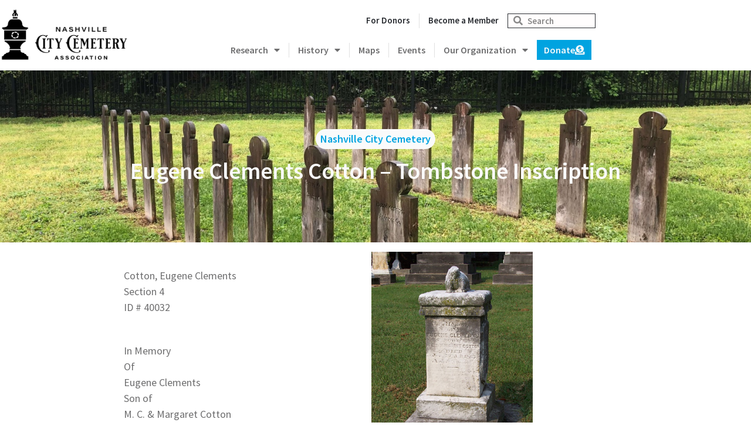

--- FILE ---
content_type: text/html; charset=UTF-8
request_url: https://thenashvillecitycemetery.org/40032_cotton
body_size: 19465
content:
<!doctype html>
<html lang="en-US">
<head>
	<meta charset="UTF-8">
	<meta name="viewport" content="width=device-width, initial-scale=1">
	<link rel="profile" href="https://gmpg.org/xfn/11">
	<meta name='robots' content='index, follow, max-image-preview:large, max-snippet:-1, max-video-preview:-1' />
	<style>img:is([sizes="auto" i], [sizes^="auto," i]) { contain-intrinsic-size: 3000px 1500px }</style>
	
	<!-- This site is optimized with the Yoast SEO plugin v26.8 - https://yoast.com/product/yoast-seo-wordpress/ -->
	<title>Eugene Clements Cotton - Tombstone Inscription - Nashville City Cemetery</title>
	<meta name="description" content="The Nashville City Cemetery Association web site provides information, news and announcements for people interested in supporting Middle Tennessee&#039;s oldest city cemetery." />
	<link rel="canonical" href="https://thenashvillecitycemetery.org/40032_cotton" />
	<meta property="og:locale" content="en_US" />
	<meta property="og:type" content="article" />
	<meta property="og:title" content="Eugene Clements Cotton - Tombstone Inscription - Nashville City Cemetery" />
	<meta property="og:description" content="The Nashville City Cemetery Association web site provides information, news and announcements for people interested in supporting Middle Tennessee&#039;s oldest city cemetery." />
	<meta property="og:url" content="https://thenashvillecitycemetery.org/40032_cotton" />
	<meta property="og:site_name" content="Nashville City Cemetery" />
	<meta property="article:publisher" content="https://www.facebook.com/nashcitycemetery/" />
	<meta property="article:modified_time" content="2020-04-06T18:30:43+00:00" />
	<meta name="twitter:card" content="summary_large_image" />
	<script type="application/ld+json" class="yoast-schema-graph">{"@context":"https://schema.org","@graph":[{"@type":"WebPage","@id":"https://thenashvillecitycemetery.org/40032_cotton","url":"https://thenashvillecitycemetery.org/40032_cotton","name":"Eugene Clements Cotton - Tombstone Inscription - Nashville City Cemetery","isPartOf":{"@id":"https://thenashvillecitycemetery.org/#website"},"datePublished":"2020-04-06T16:24:22+00:00","dateModified":"2020-04-06T18:30:43+00:00","description":"The Nashville City Cemetery Association web site provides information, news and announcements for people interested in supporting Middle Tennessee's oldest city cemetery.","inLanguage":"en-US","potentialAction":[{"@type":"ReadAction","target":["https://thenashvillecitycemetery.org/40032_cotton"]}]},{"@type":"WebSite","@id":"https://thenashvillecitycemetery.org/#website","url":"https://thenashvillecitycemetery.org/","name":"Nashville City Cemetery","description":"Supporting Middle Tennessee&#039;s oldest city cemetery.","publisher":{"@id":"https://thenashvillecitycemetery.org/#organization"},"potentialAction":[{"@type":"SearchAction","target":{"@type":"EntryPoint","urlTemplate":"https://thenashvillecitycemetery.org/?s={search_term_string}"},"query-input":{"@type":"PropertyValueSpecification","valueRequired":true,"valueName":"search_term_string"}}],"inLanguage":"en-US"},{"@type":"Organization","@id":"https://thenashvillecitycemetery.org/#organization","name":"Nashville City Cemetery","url":"https://thenashvillecitycemetery.org/","logo":{"@type":"ImageObject","inLanguage":"en-US","@id":"https://thenashvillecitycemetery.org/#/schema/logo/image/","url":"https://thenashvillecitycemetery.org/wp-content/uploads/2022/04/nccablack.png","contentUrl":"https://thenashvillecitycemetery.org/wp-content/uploads/2022/04/nccablack.png","width":498,"height":212,"caption":"Nashville City Cemetery"},"image":{"@id":"https://thenashvillecitycemetery.org/#/schema/logo/image/"},"sameAs":["https://www.facebook.com/nashcitycemetery/","https://www.instagram.com/nashvillecitycemetery/"]}]}</script>
	<!-- / Yoast SEO plugin. -->


<link rel='dns-prefetch' href='//fonts.googleapis.com' />
<link rel="alternate" type="application/rss+xml" title="Nashville City Cemetery &raquo; Feed" href="https://thenashvillecitycemetery.org/feed" />
<link rel="alternate" type="application/rss+xml" title="Nashville City Cemetery &raquo; Comments Feed" href="https://thenashvillecitycemetery.org/comments/feed" />
<script>
window._wpemojiSettings = {"baseUrl":"https:\/\/s.w.org\/images\/core\/emoji\/16.0.1\/72x72\/","ext":".png","svgUrl":"https:\/\/s.w.org\/images\/core\/emoji\/16.0.1\/svg\/","svgExt":".svg","source":{"concatemoji":"https:\/\/thenashvillecitycemetery.org\/wp-includes\/js\/wp-emoji-release.min.js?ver=6.8.3"}};
/*! This file is auto-generated */
!function(s,n){var o,i,e;function c(e){try{var t={supportTests:e,timestamp:(new Date).valueOf()};sessionStorage.setItem(o,JSON.stringify(t))}catch(e){}}function p(e,t,n){e.clearRect(0,0,e.canvas.width,e.canvas.height),e.fillText(t,0,0);var t=new Uint32Array(e.getImageData(0,0,e.canvas.width,e.canvas.height).data),a=(e.clearRect(0,0,e.canvas.width,e.canvas.height),e.fillText(n,0,0),new Uint32Array(e.getImageData(0,0,e.canvas.width,e.canvas.height).data));return t.every(function(e,t){return e===a[t]})}function u(e,t){e.clearRect(0,0,e.canvas.width,e.canvas.height),e.fillText(t,0,0);for(var n=e.getImageData(16,16,1,1),a=0;a<n.data.length;a++)if(0!==n.data[a])return!1;return!0}function f(e,t,n,a){switch(t){case"flag":return n(e,"\ud83c\udff3\ufe0f\u200d\u26a7\ufe0f","\ud83c\udff3\ufe0f\u200b\u26a7\ufe0f")?!1:!n(e,"\ud83c\udde8\ud83c\uddf6","\ud83c\udde8\u200b\ud83c\uddf6")&&!n(e,"\ud83c\udff4\udb40\udc67\udb40\udc62\udb40\udc65\udb40\udc6e\udb40\udc67\udb40\udc7f","\ud83c\udff4\u200b\udb40\udc67\u200b\udb40\udc62\u200b\udb40\udc65\u200b\udb40\udc6e\u200b\udb40\udc67\u200b\udb40\udc7f");case"emoji":return!a(e,"\ud83e\udedf")}return!1}function g(e,t,n,a){var r="undefined"!=typeof WorkerGlobalScope&&self instanceof WorkerGlobalScope?new OffscreenCanvas(300,150):s.createElement("canvas"),o=r.getContext("2d",{willReadFrequently:!0}),i=(o.textBaseline="top",o.font="600 32px Arial",{});return e.forEach(function(e){i[e]=t(o,e,n,a)}),i}function t(e){var t=s.createElement("script");t.src=e,t.defer=!0,s.head.appendChild(t)}"undefined"!=typeof Promise&&(o="wpEmojiSettingsSupports",i=["flag","emoji"],n.supports={everything:!0,everythingExceptFlag:!0},e=new Promise(function(e){s.addEventListener("DOMContentLoaded",e,{once:!0})}),new Promise(function(t){var n=function(){try{var e=JSON.parse(sessionStorage.getItem(o));if("object"==typeof e&&"number"==typeof e.timestamp&&(new Date).valueOf()<e.timestamp+604800&&"object"==typeof e.supportTests)return e.supportTests}catch(e){}return null}();if(!n){if("undefined"!=typeof Worker&&"undefined"!=typeof OffscreenCanvas&&"undefined"!=typeof URL&&URL.createObjectURL&&"undefined"!=typeof Blob)try{var e="postMessage("+g.toString()+"("+[JSON.stringify(i),f.toString(),p.toString(),u.toString()].join(",")+"));",a=new Blob([e],{type:"text/javascript"}),r=new Worker(URL.createObjectURL(a),{name:"wpTestEmojiSupports"});return void(r.onmessage=function(e){c(n=e.data),r.terminate(),t(n)})}catch(e){}c(n=g(i,f,p,u))}t(n)}).then(function(e){for(var t in e)n.supports[t]=e[t],n.supports.everything=n.supports.everything&&n.supports[t],"flag"!==t&&(n.supports.everythingExceptFlag=n.supports.everythingExceptFlag&&n.supports[t]);n.supports.everythingExceptFlag=n.supports.everythingExceptFlag&&!n.supports.flag,n.DOMReady=!1,n.readyCallback=function(){n.DOMReady=!0}}).then(function(){return e}).then(function(){var e;n.supports.everything||(n.readyCallback(),(e=n.source||{}).concatemoji?t(e.concatemoji):e.wpemoji&&e.twemoji&&(t(e.twemoji),t(e.wpemoji)))}))}((window,document),window._wpemojiSettings);
</script>
<link rel='stylesheet' id='mec-select2-style-css' href='https://thenashvillecitycemetery.org/wp-content/plugins/modern-events-calendar-lite/assets/packages/select2/select2.min.css?ver=6.5.5' media='all' />
<link rel='stylesheet' id='mec-font-icons-css' href='https://thenashvillecitycemetery.org/wp-content/plugins/modern-events-calendar-lite/assets/css/iconfonts.css?ver=6.8.3' media='all' />
<link rel='stylesheet' id='mec-frontend-style-css' href='https://thenashvillecitycemetery.org/wp-content/plugins/modern-events-calendar-lite/assets/css/frontend.min.css?ver=6.5.5' media='all' />
<link rel='stylesheet' id='mec-tooltip-shadow-style-css' href='https://thenashvillecitycemetery.org/wp-content/plugins/modern-events-calendar-lite/assets/packages/tooltip/tooltipster-sideTip-shadow.min.css?ver=6.8.3' media='all' />
<link rel='stylesheet' id='featherlight-css' href='https://thenashvillecitycemetery.org/wp-content/plugins/modern-events-calendar-lite/assets/packages/featherlight/featherlight.css?ver=6.8.3' media='all' />
<link rel='stylesheet' id='mec-google-fonts-css' href='//fonts.googleapis.com/css?family=Montserrat%3A400%2C700%7CRoboto%3A100%2C300%2C400%2C700&#038;ver=6.8.3' media='all' />
<link rel='stylesheet' id='mec-custom-google-font-css' href='https://fonts.googleapis.com/css?family=Source+Sans+Pro%3A200%2C+200italic%2C+300%2C+300italic%2C+regular%2C+italic%2C+600%2C+600italic%2C+700%2C+700italic%2C+900%2C+900italic%2C+%7CSource+Sans+Pro%3A900italic%2C+900italic%2C+900italic%2C+900italic%2C+900italic%2C+900italic%2C+900italic%2C+900italic%2C+900italic%2C+900italic%2C+900italic%2C+900italic%2C+&#038;subset=latin%2Clatin-ext' media='all' />
<link rel='stylesheet' id='mec-lity-style-css' href='https://thenashvillecitycemetery.org/wp-content/plugins/modern-events-calendar-lite/assets/packages/lity/lity.min.css?ver=6.8.3' media='all' />
<link rel='stylesheet' id='mec-general-calendar-style-css' href='https://thenashvillecitycemetery.org/wp-content/plugins/modern-events-calendar-lite/assets/css/mec-general-calendar.css?ver=6.8.3' media='all' />
<style id='wp-emoji-styles-inline-css'>

	img.wp-smiley, img.emoji {
		display: inline !important;
		border: none !important;
		box-shadow: none !important;
		height: 1em !important;
		width: 1em !important;
		margin: 0 0.07em !important;
		vertical-align: -0.1em !important;
		background: none !important;
		padding: 0 !important;
	}
</style>
<link rel='stylesheet' id='wp-block-library-css' href='https://thenashvillecitycemetery.org/wp-includes/css/dist/block-library/style.min.css?ver=6.8.3' media='all' />
<style id='classic-theme-styles-inline-css'>
/*! This file is auto-generated */
.wp-block-button__link{color:#fff;background-color:#32373c;border-radius:9999px;box-shadow:none;text-decoration:none;padding:calc(.667em + 2px) calc(1.333em + 2px);font-size:1.125em}.wp-block-file__button{background:#32373c;color:#fff;text-decoration:none}
</style>
<style id='global-styles-inline-css'>
:root{--wp--preset--aspect-ratio--square: 1;--wp--preset--aspect-ratio--4-3: 4/3;--wp--preset--aspect-ratio--3-4: 3/4;--wp--preset--aspect-ratio--3-2: 3/2;--wp--preset--aspect-ratio--2-3: 2/3;--wp--preset--aspect-ratio--16-9: 16/9;--wp--preset--aspect-ratio--9-16: 9/16;--wp--preset--color--black: #000000;--wp--preset--color--cyan-bluish-gray: #abb8c3;--wp--preset--color--white: #ffffff;--wp--preset--color--pale-pink: #f78da7;--wp--preset--color--vivid-red: #cf2e2e;--wp--preset--color--luminous-vivid-orange: #ff6900;--wp--preset--color--luminous-vivid-amber: #fcb900;--wp--preset--color--light-green-cyan: #7bdcb5;--wp--preset--color--vivid-green-cyan: #00d084;--wp--preset--color--pale-cyan-blue: #8ed1fc;--wp--preset--color--vivid-cyan-blue: #0693e3;--wp--preset--color--vivid-purple: #9b51e0;--wp--preset--gradient--vivid-cyan-blue-to-vivid-purple: linear-gradient(135deg,rgba(6,147,227,1) 0%,rgb(155,81,224) 100%);--wp--preset--gradient--light-green-cyan-to-vivid-green-cyan: linear-gradient(135deg,rgb(122,220,180) 0%,rgb(0,208,130) 100%);--wp--preset--gradient--luminous-vivid-amber-to-luminous-vivid-orange: linear-gradient(135deg,rgba(252,185,0,1) 0%,rgba(255,105,0,1) 100%);--wp--preset--gradient--luminous-vivid-orange-to-vivid-red: linear-gradient(135deg,rgba(255,105,0,1) 0%,rgb(207,46,46) 100%);--wp--preset--gradient--very-light-gray-to-cyan-bluish-gray: linear-gradient(135deg,rgb(238,238,238) 0%,rgb(169,184,195) 100%);--wp--preset--gradient--cool-to-warm-spectrum: linear-gradient(135deg,rgb(74,234,220) 0%,rgb(151,120,209) 20%,rgb(207,42,186) 40%,rgb(238,44,130) 60%,rgb(251,105,98) 80%,rgb(254,248,76) 100%);--wp--preset--gradient--blush-light-purple: linear-gradient(135deg,rgb(255,206,236) 0%,rgb(152,150,240) 100%);--wp--preset--gradient--blush-bordeaux: linear-gradient(135deg,rgb(254,205,165) 0%,rgb(254,45,45) 50%,rgb(107,0,62) 100%);--wp--preset--gradient--luminous-dusk: linear-gradient(135deg,rgb(255,203,112) 0%,rgb(199,81,192) 50%,rgb(65,88,208) 100%);--wp--preset--gradient--pale-ocean: linear-gradient(135deg,rgb(255,245,203) 0%,rgb(182,227,212) 50%,rgb(51,167,181) 100%);--wp--preset--gradient--electric-grass: linear-gradient(135deg,rgb(202,248,128) 0%,rgb(113,206,126) 100%);--wp--preset--gradient--midnight: linear-gradient(135deg,rgb(2,3,129) 0%,rgb(40,116,252) 100%);--wp--preset--font-size--small: 13px;--wp--preset--font-size--medium: 20px;--wp--preset--font-size--large: 36px;--wp--preset--font-size--x-large: 42px;--wp--preset--spacing--20: 0.44rem;--wp--preset--spacing--30: 0.67rem;--wp--preset--spacing--40: 1rem;--wp--preset--spacing--50: 1.5rem;--wp--preset--spacing--60: 2.25rem;--wp--preset--spacing--70: 3.38rem;--wp--preset--spacing--80: 5.06rem;--wp--preset--shadow--natural: 6px 6px 9px rgba(0, 0, 0, 0.2);--wp--preset--shadow--deep: 12px 12px 50px rgba(0, 0, 0, 0.4);--wp--preset--shadow--sharp: 6px 6px 0px rgba(0, 0, 0, 0.2);--wp--preset--shadow--outlined: 6px 6px 0px -3px rgba(255, 255, 255, 1), 6px 6px rgba(0, 0, 0, 1);--wp--preset--shadow--crisp: 6px 6px 0px rgba(0, 0, 0, 1);}:where(.is-layout-flex){gap: 0.5em;}:where(.is-layout-grid){gap: 0.5em;}body .is-layout-flex{display: flex;}.is-layout-flex{flex-wrap: wrap;align-items: center;}.is-layout-flex > :is(*, div){margin: 0;}body .is-layout-grid{display: grid;}.is-layout-grid > :is(*, div){margin: 0;}:where(.wp-block-columns.is-layout-flex){gap: 2em;}:where(.wp-block-columns.is-layout-grid){gap: 2em;}:where(.wp-block-post-template.is-layout-flex){gap: 1.25em;}:where(.wp-block-post-template.is-layout-grid){gap: 1.25em;}.has-black-color{color: var(--wp--preset--color--black) !important;}.has-cyan-bluish-gray-color{color: var(--wp--preset--color--cyan-bluish-gray) !important;}.has-white-color{color: var(--wp--preset--color--white) !important;}.has-pale-pink-color{color: var(--wp--preset--color--pale-pink) !important;}.has-vivid-red-color{color: var(--wp--preset--color--vivid-red) !important;}.has-luminous-vivid-orange-color{color: var(--wp--preset--color--luminous-vivid-orange) !important;}.has-luminous-vivid-amber-color{color: var(--wp--preset--color--luminous-vivid-amber) !important;}.has-light-green-cyan-color{color: var(--wp--preset--color--light-green-cyan) !important;}.has-vivid-green-cyan-color{color: var(--wp--preset--color--vivid-green-cyan) !important;}.has-pale-cyan-blue-color{color: var(--wp--preset--color--pale-cyan-blue) !important;}.has-vivid-cyan-blue-color{color: var(--wp--preset--color--vivid-cyan-blue) !important;}.has-vivid-purple-color{color: var(--wp--preset--color--vivid-purple) !important;}.has-black-background-color{background-color: var(--wp--preset--color--black) !important;}.has-cyan-bluish-gray-background-color{background-color: var(--wp--preset--color--cyan-bluish-gray) !important;}.has-white-background-color{background-color: var(--wp--preset--color--white) !important;}.has-pale-pink-background-color{background-color: var(--wp--preset--color--pale-pink) !important;}.has-vivid-red-background-color{background-color: var(--wp--preset--color--vivid-red) !important;}.has-luminous-vivid-orange-background-color{background-color: var(--wp--preset--color--luminous-vivid-orange) !important;}.has-luminous-vivid-amber-background-color{background-color: var(--wp--preset--color--luminous-vivid-amber) !important;}.has-light-green-cyan-background-color{background-color: var(--wp--preset--color--light-green-cyan) !important;}.has-vivid-green-cyan-background-color{background-color: var(--wp--preset--color--vivid-green-cyan) !important;}.has-pale-cyan-blue-background-color{background-color: var(--wp--preset--color--pale-cyan-blue) !important;}.has-vivid-cyan-blue-background-color{background-color: var(--wp--preset--color--vivid-cyan-blue) !important;}.has-vivid-purple-background-color{background-color: var(--wp--preset--color--vivid-purple) !important;}.has-black-border-color{border-color: var(--wp--preset--color--black) !important;}.has-cyan-bluish-gray-border-color{border-color: var(--wp--preset--color--cyan-bluish-gray) !important;}.has-white-border-color{border-color: var(--wp--preset--color--white) !important;}.has-pale-pink-border-color{border-color: var(--wp--preset--color--pale-pink) !important;}.has-vivid-red-border-color{border-color: var(--wp--preset--color--vivid-red) !important;}.has-luminous-vivid-orange-border-color{border-color: var(--wp--preset--color--luminous-vivid-orange) !important;}.has-luminous-vivid-amber-border-color{border-color: var(--wp--preset--color--luminous-vivid-amber) !important;}.has-light-green-cyan-border-color{border-color: var(--wp--preset--color--light-green-cyan) !important;}.has-vivid-green-cyan-border-color{border-color: var(--wp--preset--color--vivid-green-cyan) !important;}.has-pale-cyan-blue-border-color{border-color: var(--wp--preset--color--pale-cyan-blue) !important;}.has-vivid-cyan-blue-border-color{border-color: var(--wp--preset--color--vivid-cyan-blue) !important;}.has-vivid-purple-border-color{border-color: var(--wp--preset--color--vivid-purple) !important;}.has-vivid-cyan-blue-to-vivid-purple-gradient-background{background: var(--wp--preset--gradient--vivid-cyan-blue-to-vivid-purple) !important;}.has-light-green-cyan-to-vivid-green-cyan-gradient-background{background: var(--wp--preset--gradient--light-green-cyan-to-vivid-green-cyan) !important;}.has-luminous-vivid-amber-to-luminous-vivid-orange-gradient-background{background: var(--wp--preset--gradient--luminous-vivid-amber-to-luminous-vivid-orange) !important;}.has-luminous-vivid-orange-to-vivid-red-gradient-background{background: var(--wp--preset--gradient--luminous-vivid-orange-to-vivid-red) !important;}.has-very-light-gray-to-cyan-bluish-gray-gradient-background{background: var(--wp--preset--gradient--very-light-gray-to-cyan-bluish-gray) !important;}.has-cool-to-warm-spectrum-gradient-background{background: var(--wp--preset--gradient--cool-to-warm-spectrum) !important;}.has-blush-light-purple-gradient-background{background: var(--wp--preset--gradient--blush-light-purple) !important;}.has-blush-bordeaux-gradient-background{background: var(--wp--preset--gradient--blush-bordeaux) !important;}.has-luminous-dusk-gradient-background{background: var(--wp--preset--gradient--luminous-dusk) !important;}.has-pale-ocean-gradient-background{background: var(--wp--preset--gradient--pale-ocean) !important;}.has-electric-grass-gradient-background{background: var(--wp--preset--gradient--electric-grass) !important;}.has-midnight-gradient-background{background: var(--wp--preset--gradient--midnight) !important;}.has-small-font-size{font-size: var(--wp--preset--font-size--small) !important;}.has-medium-font-size{font-size: var(--wp--preset--font-size--medium) !important;}.has-large-font-size{font-size: var(--wp--preset--font-size--large) !important;}.has-x-large-font-size{font-size: var(--wp--preset--font-size--x-large) !important;}
:where(.wp-block-post-template.is-layout-flex){gap: 1.25em;}:where(.wp-block-post-template.is-layout-grid){gap: 1.25em;}
:where(.wp-block-columns.is-layout-flex){gap: 2em;}:where(.wp-block-columns.is-layout-grid){gap: 2em;}
:root :where(.wp-block-pullquote){font-size: 1.5em;line-height: 1.6;}
</style>
<link rel='stylesheet' id='hello-elementor-css' href='https://thenashvillecitycemetery.org/wp-content/themes/hello-elementor/style.min.css?ver=2.8.1' media='all' />
<link rel='stylesheet' id='hello-elementor-theme-style-css' href='https://thenashvillecitycemetery.org/wp-content/themes/hello-elementor/theme.min.css?ver=2.8.1' media='all' />
<link rel='stylesheet' id='elementor-frontend-css' href='https://thenashvillecitycemetery.org/wp-content/plugins/elementor/assets/css/frontend.min.css?ver=3.34.2' media='all' />
<link rel='stylesheet' id='elementor-post-10352-css' href='https://thenashvillecitycemetery.org/wp-content/uploads/elementor/css/post-10352.css?ver=1768930814' media='all' />
<link rel='stylesheet' id='widget-image-css' href='https://thenashvillecitycemetery.org/wp-content/plugins/elementor/assets/css/widget-image.min.css?ver=3.34.2' media='all' />
<link rel='stylesheet' id='widget-nav-menu-css' href='https://thenashvillecitycemetery.org/wp-content/plugins/elementor-pro/assets/css/widget-nav-menu.min.css?ver=3.34.1' media='all' />
<link rel='stylesheet' id='widget-search-form-css' href='https://thenashvillecitycemetery.org/wp-content/plugins/elementor-pro/assets/css/widget-search-form.min.css?ver=3.34.1' media='all' />
<link rel='stylesheet' id='elementor-icons-shared-0-css' href='https://thenashvillecitycemetery.org/wp-content/plugins/elementor/assets/lib/font-awesome/css/fontawesome.min.css?ver=5.15.3' media='all' />
<link rel='stylesheet' id='elementor-icons-fa-solid-css' href='https://thenashvillecitycemetery.org/wp-content/plugins/elementor/assets/lib/font-awesome/css/solid.min.css?ver=5.15.3' media='all' />
<link rel='stylesheet' id='widget-heading-css' href='https://thenashvillecitycemetery.org/wp-content/plugins/elementor/assets/css/widget-heading.min.css?ver=3.34.2' media='all' />
<link rel='stylesheet' id='widget-social-icons-css' href='https://thenashvillecitycemetery.org/wp-content/plugins/elementor/assets/css/widget-social-icons.min.css?ver=3.34.2' media='all' />
<link rel='stylesheet' id='e-apple-webkit-css' href='https://thenashvillecitycemetery.org/wp-content/plugins/elementor/assets/css/conditionals/apple-webkit.min.css?ver=3.34.2' media='all' />
<link rel='stylesheet' id='elementor-icons-css' href='https://thenashvillecitycemetery.org/wp-content/plugins/elementor/assets/lib/eicons/css/elementor-icons.min.css?ver=5.46.0' media='all' />
<link rel='stylesheet' id='uael-frontend-css' href='https://thenashvillecitycemetery.org/wp-content/plugins/ultimate-elementor/assets/min-css/uael-frontend.min.css?ver=1.42.3' media='all' />
<link rel='stylesheet' id='uael-teammember-social-icons-css' href='https://thenashvillecitycemetery.org/wp-content/plugins/elementor/assets/css/widget-social-icons.min.css?ver=3.24.0' media='all' />
<link rel='stylesheet' id='uael-social-share-icons-brands-css' href='https://thenashvillecitycemetery.org/wp-content/plugins/elementor/assets/lib/font-awesome/css/brands.css?ver=5.15.3' media='all' />
<link rel='stylesheet' id='uael-social-share-icons-fontawesome-css' href='https://thenashvillecitycemetery.org/wp-content/plugins/elementor/assets/lib/font-awesome/css/fontawesome.css?ver=5.15.3' media='all' />
<link rel='stylesheet' id='uael-nav-menu-icons-css' href='https://thenashvillecitycemetery.org/wp-content/plugins/elementor/assets/lib/font-awesome/css/solid.css?ver=5.15.3' media='all' />
<link rel='stylesheet' id='elementor-post-10363-css' href='https://thenashvillecitycemetery.org/wp-content/uploads/elementor/css/post-10363.css?ver=1768930814' media='all' />
<link rel='stylesheet' id='elementor-post-10408-css' href='https://thenashvillecitycemetery.org/wp-content/uploads/elementor/css/post-10408.css?ver=1768930814' media='all' />
<link rel='stylesheet' id='elementor-post-11103-css' href='https://thenashvillecitycemetery.org/wp-content/uploads/elementor/css/post-11103.css?ver=1768931362' media='all' />
<link rel='stylesheet' id='tablepress-default-css' href='https://thenashvillecitycemetery.org/wp-content/plugins/tablepress/css/build/default.css?ver=3.2.6' media='all' />
<link rel='stylesheet' id='elementor-gf-local-sourcesanspro-css' href='https://thenashvillecitycemetery.org/wp-content/uploads/elementor/google-fonts/css/sourcesanspro.css?ver=1742306590' media='all' />
<link rel='stylesheet' id='elementor-icons-fa-brands-css' href='https://thenashvillecitycemetery.org/wp-content/plugins/elementor/assets/lib/font-awesome/css/brands.min.css?ver=5.15.3' media='all' />
<script src="https://thenashvillecitycemetery.org/wp-includes/js/jquery/jquery.min.js?ver=3.7.1" id="jquery-core-js"></script>
<script src="https://thenashvillecitycemetery.org/wp-includes/js/jquery/jquery-migrate.min.js?ver=3.4.1" id="jquery-migrate-js"></script>
<script src="https://thenashvillecitycemetery.org/wp-content/plugins/modern-events-calendar-lite/assets/js/mec-general-calendar.js?ver=6.5.5" id="mec-general-calendar-script-js"></script>
<script id="mec-frontend-script-js-extra">
var mecdata = {"day":"day","days":"days","hour":"hour","hours":"hours","minute":"minute","minutes":"minutes","second":"second","seconds":"seconds","elementor_edit_mode":"no","recapcha_key":"","ajax_url":"https:\/\/thenashvillecitycemetery.org\/wp-admin\/admin-ajax.php","fes_nonce":"45ab3ee675","current_year":"2026","current_month":"01","datepicker_format":"yy-mm-dd&Y-m-d"};
</script>
<script src="https://thenashvillecitycemetery.org/wp-content/plugins/modern-events-calendar-lite/assets/js/frontend.js?ver=6.5.5" id="mec-frontend-script-js"></script>
<script src="https://thenashvillecitycemetery.org/wp-content/plugins/modern-events-calendar-lite/assets/js/events.js?ver=6.5.5" id="mec-events-script-js"></script>
<link rel="https://api.w.org/" href="https://thenashvillecitycemetery.org/wp-json/" /><link rel="alternate" title="JSON" type="application/json" href="https://thenashvillecitycemetery.org/wp-json/wp/v2/pages/513" /><link rel="EditURI" type="application/rsd+xml" title="RSD" href="https://thenashvillecitycemetery.org/xmlrpc.php?rsd" />
<link rel='shortlink' href='https://thenashvillecitycemetery.org/?p=513' />
<link rel="alternate" title="oEmbed (JSON)" type="application/json+oembed" href="https://thenashvillecitycemetery.org/wp-json/oembed/1.0/embed?url=https%3A%2F%2Fthenashvillecitycemetery.org%2F40032_cotton" />
<link rel="alternate" title="oEmbed (XML)" type="text/xml+oembed" href="https://thenashvillecitycemetery.org/wp-json/oembed/1.0/embed?url=https%3A%2F%2Fthenashvillecitycemetery.org%2F40032_cotton&#038;format=xml" />
<meta name="description" content="The Nashville City Cemetery Association web site provides information, news and announcements for people interested in supporting Middle Tennessee&#039;s oldest city cemetery.">
<meta name="generator" content="Elementor 3.34.2; features: additional_custom_breakpoints; settings: css_print_method-external, google_font-enabled, font_display-auto">
<style>
.equal-height selector .elementor-container {
    display: grid;
    grid-template-columns: 1fr 1fr 1fr;
    grid-auto-rows: 1fr;
    grid-gap: 20px;
}

.equal-height selector .elementor-container .elementor-column {
    min-width: 100%;
}
</style>
<style>
	.post-tags {
		display: none !important;
	}
	
	table tbody>tr:nth-child(odd)>td, table tbody>tr:nth-child(odd)>th {
background-color: white !important;
	}
		table tbody>tr:nth-child(odd)>td, table tbody>tr:nth-child(odd)>th:hover {
background-color: white !important;
	}
	
	table {
font-size: 18px !important;
color: #6E6E6F !important;
background-color: #ffffff !important;		
}
		table:hover {
background-color: #ffffff !important;		
}
	
	table td, table th {
		background-color: #ffffff !important;	
		padding-left: 20px !important;
		padding-right: 20px !important;
vertical-align: top;
border: 1px solid #fff;
}
		table td:hover {
background-color: #ffffff !important;	
}
	table th:hover {
background-color: #ffffff !important;	
}

table tr .style571 {
padding-top: 20px !important;
}
</style>
<style>
.index-button a {
    text-align: left !important;
}

</style>
<style>
	h1.entry-title {
		font-size: 30px !important;
		margin-top: 30px !important;
	}
	
	.elementor-widget-breadcrumbs p {
margin-left: 10px !important;
}
	
	
	#octo-extension-root {
		display: none !important;
	}

</style>
			<style>
				.e-con.e-parent:nth-of-type(n+4):not(.e-lazyloaded):not(.e-no-lazyload),
				.e-con.e-parent:nth-of-type(n+4):not(.e-lazyloaded):not(.e-no-lazyload) * {
					background-image: none !important;
				}
				@media screen and (max-height: 1024px) {
					.e-con.e-parent:nth-of-type(n+3):not(.e-lazyloaded):not(.e-no-lazyload),
					.e-con.e-parent:nth-of-type(n+3):not(.e-lazyloaded):not(.e-no-lazyload) * {
						background-image: none !important;
					}
				}
				@media screen and (max-height: 640px) {
					.e-con.e-parent:nth-of-type(n+2):not(.e-lazyloaded):not(.e-no-lazyload),
					.e-con.e-parent:nth-of-type(n+2):not(.e-lazyloaded):not(.e-no-lazyload) * {
						background-image: none !important;
					}
				}
			</style>
						<meta name="theme-color" content="#FFFFFF">
			<link rel="icon" href="https://thenashvillecitycemetery.org/wp-content/uploads/2022/04/cropped-ncaaicon2-32x32.png" sizes="32x32" />
<link rel="icon" href="https://thenashvillecitycemetery.org/wp-content/uploads/2022/04/cropped-ncaaicon2-192x192.png" sizes="192x192" />
<link rel="apple-touch-icon" href="https://thenashvillecitycemetery.org/wp-content/uploads/2022/04/cropped-ncaaicon2-180x180.png" />
<meta name="msapplication-TileImage" content="https://thenashvillecitycemetery.org/wp-content/uploads/2022/04/cropped-ncaaicon2-270x270.png" />
<style type="text/css">.mec-wrap, .mec-wrap div:not([class^="elementor-"]), .lity-container, .mec-wrap h1, .mec-wrap h2, .mec-wrap h3, .mec-wrap h4, .mec-wrap h5, .mec-wrap h6, .entry-content .mec-wrap h1, .entry-content .mec-wrap h2, .entry-content .mec-wrap h3, .entry-content .mec-wrap h4, .entry-content .mec-wrap h5, .entry-content .mec-wrap h6, .mec-wrap .mec-totalcal-box input[type="submit"], .mec-wrap .mec-totalcal-box .mec-totalcal-view span, .mec-agenda-event-title a, .lity-content .mec-events-meta-group-booking select, .lity-content .mec-book-ticket-variation h5, .lity-content .mec-events-meta-group-booking input[type="number"], .lity-content .mec-events-meta-group-booking input[type="text"], .lity-content .mec-events-meta-group-booking input[type="email"],.mec-organizer-item a, .mec-single-event .mec-events-meta-group-booking ul.mec-book-tickets-container li.mec-book-ticket-container label { font-family: "Montserrat", -apple-system, BlinkMacSystemFont, "Segoe UI", Roboto, sans-serif;}.mec-event-content p, .mec-search-bar-result .mec-event-detail{ font-family: Roboto, sans-serif;} .mec-wrap .mec-totalcal-box input, .mec-wrap .mec-totalcal-box select, .mec-checkboxes-search .mec-searchbar-category-wrap, .mec-wrap .mec-totalcal-box .mec-totalcal-view span { font-family: "Roboto", Helvetica, Arial, sans-serif; }.mec-event-grid-modern .event-grid-modern-head .mec-event-day, .mec-event-list-minimal .mec-time-details, .mec-event-list-minimal .mec-event-detail, .mec-event-list-modern .mec-event-detail, .mec-event-grid-minimal .mec-time-details, .mec-event-grid-minimal .mec-event-detail, .mec-event-grid-simple .mec-event-detail, .mec-event-cover-modern .mec-event-place, .mec-event-cover-clean .mec-event-place, .mec-calendar .mec-event-article .mec-localtime-details div, .mec-calendar .mec-event-article .mec-event-detail, .mec-calendar.mec-calendar-daily .mec-calendar-d-top h2, .mec-calendar.mec-calendar-daily .mec-calendar-d-top h3, .mec-toggle-item-col .mec-event-day, .mec-weather-summary-temp { font-family: "Roboto", sans-serif; } .mec-fes-form, .mec-fes-list, .mec-fes-form input, .mec-event-date .mec-tooltip .box, .mec-event-status .mec-tooltip .box, .ui-datepicker.ui-widget, .mec-fes-form button[type="submit"].mec-fes-sub-button, .mec-wrap .mec-timeline-events-container p, .mec-wrap .mec-timeline-events-container h4, .mec-wrap .mec-timeline-events-container div, .mec-wrap .mec-timeline-events-container a, .mec-wrap .mec-timeline-events-container span { font-family: -apple-system, BlinkMacSystemFont, "Segoe UI", Roboto, sans-serif !important; }.mec-hourly-schedule-speaker-name, .mec-events-meta-group-countdown .countdown-w span, .mec-single-event .mec-event-meta dt, .mec-hourly-schedule-speaker-job-title, .post-type-archive-mec-events h1, .mec-ticket-available-spots .mec-event-ticket-name, .tax-mec_category h1, .mec-wrap h1, .mec-wrap h2, .mec-wrap h3, .mec-wrap h4, .mec-wrap h5, .mec-wrap h6,.entry-content .mec-wrap h1, .entry-content .mec-wrap h2, .entry-content .mec-wrap h3,.entry-content  .mec-wrap h4, .entry-content .mec-wrap h5, .entry-content .mec-wrap h6{ font-family: 'Source Sans Pro', Helvetica, Arial, sans-serif;}.mec-single-event .mec-event-meta .mec-events-event-cost, .mec-event-data-fields .mec-event-data-field-item .mec-event-data-field-value, .mec-event-data-fields .mec-event-data-field-item .mec-event-data-field-name, .mec-wrap .info-msg div, .mec-wrap .mec-error div, .mec-wrap .mec-success div, .mec-wrap .warning-msg div, .mec-breadcrumbs .mec-current, .mec-events-meta-group-tags, .mec-single-event .mec-events-meta-group-booking .mec-event-ticket-available, .mec-single-modern .mec-single-event-bar>div dd, .mec-single-event .mec-event-meta dd, .mec-single-event .mec-event-meta dd a, .mec-next-occ-booking span, .mec-hourly-schedule-speaker-description, .mec-single-event .mec-speakers-details ul li .mec-speaker-job-title, .mec-single-event .mec-speakers-details ul li .mec-speaker-name, .mec-event-data-field-items, .mec-load-more-button, .mec-events-meta-group-tags a, .mec-events-button, .mec-wrap abbr, .mec-event-schedule-content dl dt, .mec-breadcrumbs a, .mec-breadcrumbs span .mec-event-content p, .mec-wrap p { font-family: 'Source Sans Pro',sans-serif; font-weight:300;}.mec-event-grid-minimal .mec-modal-booking-button:hover, .mec-events-timeline-wrap .mec-organizer-item a, .mec-events-timeline-wrap .mec-organizer-item:after, .mec-events-timeline-wrap .mec-shortcode-organizers i, .mec-timeline-event .mec-modal-booking-button, .mec-wrap .mec-map-lightbox-wp.mec-event-list-classic .mec-event-date, .mec-timetable-t2-col .mec-modal-booking-button:hover, .mec-event-container-classic .mec-modal-booking-button:hover, .mec-calendar-events-side .mec-modal-booking-button:hover, .mec-event-grid-yearly  .mec-modal-booking-button, .mec-events-agenda .mec-modal-booking-button, .mec-event-grid-simple .mec-modal-booking-button, .mec-event-list-minimal  .mec-modal-booking-button:hover, .mec-timeline-month-divider,  .mec-wrap.colorskin-custom .mec-totalcal-box .mec-totalcal-view span:hover,.mec-wrap.colorskin-custom .mec-calendar.mec-event-calendar-classic .mec-selected-day,.mec-wrap.colorskin-custom .mec-color, .mec-wrap.colorskin-custom .mec-event-sharing-wrap .mec-event-sharing > li:hover a, .mec-wrap.colorskin-custom .mec-color-hover:hover, .mec-wrap.colorskin-custom .mec-color-before *:before ,.mec-wrap.colorskin-custom .mec-widget .mec-event-grid-classic.owl-carousel .owl-nav i,.mec-wrap.colorskin-custom .mec-event-list-classic a.magicmore:hover,.mec-wrap.colorskin-custom .mec-event-grid-simple:hover .mec-event-title,.mec-wrap.colorskin-custom .mec-single-event .mec-event-meta dd.mec-events-event-categories:before,.mec-wrap.colorskin-custom .mec-single-event-date:before,.mec-wrap.colorskin-custom .mec-single-event-time:before,.mec-wrap.colorskin-custom .mec-events-meta-group.mec-events-meta-group-venue:before,.mec-wrap.colorskin-custom .mec-calendar .mec-calendar-side .mec-previous-month i,.mec-wrap.colorskin-custom .mec-calendar .mec-calendar-side .mec-next-month:hover,.mec-wrap.colorskin-custom .mec-calendar .mec-calendar-side .mec-previous-month:hover,.mec-wrap.colorskin-custom .mec-calendar .mec-calendar-side .mec-next-month:hover,.mec-wrap.colorskin-custom .mec-calendar.mec-event-calendar-classic dt.mec-selected-day:hover,.mec-wrap.colorskin-custom .mec-infowindow-wp h5 a:hover, .colorskin-custom .mec-events-meta-group-countdown .mec-end-counts h3,.mec-calendar .mec-calendar-side .mec-next-month i,.mec-wrap .mec-totalcal-box i,.mec-calendar .mec-event-article .mec-event-title a:hover,.mec-attendees-list-details .mec-attendee-profile-link a:hover,.mec-wrap.colorskin-custom .mec-next-event-details li i, .mec-next-event-details i:before, .mec-marker-infowindow-wp .mec-marker-infowindow-count, .mec-next-event-details a,.mec-wrap.colorskin-custom .mec-events-masonry-cats a.mec-masonry-cat-selected,.lity .mec-color,.lity .mec-color-before :before,.lity .mec-color-hover:hover,.lity .mec-wrap .mec-color,.lity .mec-wrap .mec-color-before :before,.lity .mec-wrap .mec-color-hover:hover,.leaflet-popup-content .mec-color,.leaflet-popup-content .mec-color-before :before,.leaflet-popup-content .mec-color-hover:hover,.leaflet-popup-content .mec-wrap .mec-color,.leaflet-popup-content .mec-wrap .mec-color-before :before,.leaflet-popup-content .mec-wrap .mec-color-hover:hover, .mec-calendar.mec-calendar-daily .mec-calendar-d-table .mec-daily-view-day.mec-daily-view-day-active.mec-color, .mec-map-boxshow div .mec-map-view-event-detail.mec-event-detail i,.mec-map-boxshow div .mec-map-view-event-detail.mec-event-detail:hover,.mec-map-boxshow .mec-color,.mec-map-boxshow .mec-color-before :before,.mec-map-boxshow .mec-color-hover:hover,.mec-map-boxshow .mec-wrap .mec-color,.mec-map-boxshow .mec-wrap .mec-color-before :before,.mec-map-boxshow .mec-wrap .mec-color-hover:hover, .mec-choosen-time-message, .mec-booking-calendar-month-navigation .mec-next-month:hover, .mec-booking-calendar-month-navigation .mec-previous-month:hover, .mec-yearly-view-wrap .mec-agenda-event-title a:hover, .mec-yearly-view-wrap .mec-yearly-title-sec .mec-next-year i, .mec-yearly-view-wrap .mec-yearly-title-sec .mec-previous-year i, .mec-yearly-view-wrap .mec-yearly-title-sec .mec-next-year:hover, .mec-yearly-view-wrap .mec-yearly-title-sec .mec-previous-year:hover, .mec-av-spot .mec-av-spot-head .mec-av-spot-box span, .mec-wrap.colorskin-custom .mec-calendar .mec-calendar-side .mec-previous-month:hover .mec-load-month-link, .mec-wrap.colorskin-custom .mec-calendar .mec-calendar-side .mec-next-month:hover .mec-load-month-link, .mec-yearly-view-wrap .mec-yearly-title-sec .mec-previous-year:hover .mec-load-month-link, .mec-yearly-view-wrap .mec-yearly-title-sec .mec-next-year:hover .mec-load-month-link, .mec-skin-list-events-container .mec-data-fields-tooltip .mec-data-fields-tooltip-box ul .mec-event-data-field-item a, .mec-booking-shortcode .mec-event-ticket-name, .mec-booking-shortcode .mec-event-ticket-price, .mec-booking-shortcode .mec-ticket-variation-name, .mec-booking-shortcode .mec-ticket-variation-price, .mec-booking-shortcode label, .mec-booking-shortcode .nice-select, .mec-booking-shortcode input, .mec-booking-shortcode span.mec-book-price-detail-description, .mec-booking-shortcode .mec-ticket-name, .mec-booking-shortcode label.wn-checkbox-label, .mec-wrap.mec-cart table tr td a {color: #09a3e0}.mec-skin-carousel-container .mec-event-footer-carousel-type3 .mec-modal-booking-button:hover, .mec-wrap.colorskin-custom .mec-event-sharing .mec-event-share:hover .event-sharing-icon,.mec-wrap.colorskin-custom .mec-event-grid-clean .mec-event-date,.mec-wrap.colorskin-custom .mec-event-list-modern .mec-event-sharing > li:hover a i,.mec-wrap.colorskin-custom .mec-event-list-modern .mec-event-sharing .mec-event-share:hover .mec-event-sharing-icon,.mec-wrap.colorskin-custom .mec-event-list-modern .mec-event-sharing li:hover a i,.mec-wrap.colorskin-custom .mec-calendar:not(.mec-event-calendar-classic) .mec-selected-day,.mec-wrap.colorskin-custom .mec-calendar .mec-selected-day:hover,.mec-wrap.colorskin-custom .mec-calendar .mec-calendar-row  dt.mec-has-event:hover,.mec-wrap.colorskin-custom .mec-calendar .mec-has-event:after, .mec-wrap.colorskin-custom .mec-bg-color, .mec-wrap.colorskin-custom .mec-bg-color-hover:hover, .colorskin-custom .mec-event-sharing-wrap:hover > li, .mec-wrap.colorskin-custom .mec-totalcal-box .mec-totalcal-view span.mec-totalcalview-selected,.mec-wrap .flip-clock-wrapper ul li a div div.inn,.mec-wrap .mec-totalcal-box .mec-totalcal-view span.mec-totalcalview-selected,.event-carousel-type1-head .mec-event-date-carousel,.mec-event-countdown-style3 .mec-event-date,#wrap .mec-wrap article.mec-event-countdown-style1,.mec-event-countdown-style1 .mec-event-countdown-part3 a.mec-event-button,.mec-wrap .mec-event-countdown-style2,.mec-map-get-direction-btn-cnt input[type="submit"],.mec-booking button,span.mec-marker-wrap,.mec-wrap.colorskin-custom .mec-timeline-events-container .mec-timeline-event-date:before, .mec-has-event-for-booking.mec-active .mec-calendar-novel-selected-day, .mec-booking-tooltip.multiple-time .mec-booking-calendar-date.mec-active, .mec-booking-tooltip.multiple-time .mec-booking-calendar-date:hover, .mec-ongoing-normal-label, .mec-calendar .mec-has-event:after, .mec-event-list-modern .mec-event-sharing li:hover .telegram{background-color: #09a3e0;}.mec-booking-tooltip.multiple-time .mec-booking-calendar-date:hover, .mec-calendar-day.mec-active .mec-booking-tooltip.multiple-time .mec-booking-calendar-date.mec-active{ background-color: #09a3e0;}.mec-skin-carousel-container .mec-event-footer-carousel-type3 .mec-modal-booking-button:hover, .mec-timeline-month-divider, .mec-wrap.colorskin-custom .mec-single-event .mec-speakers-details ul li .mec-speaker-avatar a:hover img,.mec-wrap.colorskin-custom .mec-event-list-modern .mec-event-sharing > li:hover a i,.mec-wrap.colorskin-custom .mec-event-list-modern .mec-event-sharing .mec-event-share:hover .mec-event-sharing-icon,.mec-wrap.colorskin-custom .mec-event-list-standard .mec-month-divider span:before,.mec-wrap.colorskin-custom .mec-single-event .mec-social-single:before,.mec-wrap.colorskin-custom .mec-single-event .mec-frontbox-title:before,.mec-wrap.colorskin-custom .mec-calendar .mec-calendar-events-side .mec-table-side-day, .mec-wrap.colorskin-custom .mec-border-color, .mec-wrap.colorskin-custom .mec-border-color-hover:hover, .colorskin-custom .mec-single-event .mec-frontbox-title:before, .colorskin-custom .mec-single-event .mec-wrap-checkout h4:before, .colorskin-custom .mec-single-event .mec-events-meta-group-booking form > h4:before, .mec-wrap.colorskin-custom .mec-totalcal-box .mec-totalcal-view span.mec-totalcalview-selected,.mec-wrap .mec-totalcal-box .mec-totalcal-view span.mec-totalcalview-selected,.event-carousel-type1-head .mec-event-date-carousel:after,.mec-wrap.colorskin-custom .mec-events-masonry-cats a.mec-masonry-cat-selected, .mec-marker-infowindow-wp .mec-marker-infowindow-count, .mec-wrap.colorskin-custom .mec-events-masonry-cats a:hover, .mec-has-event-for-booking .mec-calendar-novel-selected-day, .mec-booking-tooltip.multiple-time .mec-booking-calendar-date.mec-active, .mec-booking-tooltip.multiple-time .mec-booking-calendar-date:hover, .mec-virtual-event-history h3:before, .mec-booking-tooltip.multiple-time .mec-booking-calendar-date:hover, .mec-calendar-day.mec-active .mec-booking-tooltip.multiple-time .mec-booking-calendar-date.mec-active, .mec-rsvp-form-box form > h4:before, .mec-wrap .mec-box-title::before, .mec-box-title::before  {border-color: #09a3e0;}.mec-wrap.colorskin-custom .mec-event-countdown-style3 .mec-event-date:after,.mec-wrap.colorskin-custom .mec-month-divider span:before, .mec-calendar.mec-event-container-simple dl dt.mec-selected-day, .mec-calendar.mec-event-container-simple dl dt.mec-selected-day:hover{border-bottom-color:#09a3e0;}.mec-wrap.colorskin-custom  article.mec-event-countdown-style1 .mec-event-countdown-part2:after{border-color: transparent transparent transparent #09a3e0;}.mec-wrap.colorskin-custom .mec-box-shadow-color { box-shadow: 0 4px 22px -7px #09a3e0;}.mec-events-timeline-wrap .mec-shortcode-organizers, .mec-timeline-event .mec-modal-booking-button, .mec-events-timeline-wrap:before, .mec-wrap.colorskin-custom .mec-timeline-event-local-time, .mec-wrap.colorskin-custom .mec-timeline-event-time ,.mec-wrap.colorskin-custom .mec-timeline-event-location,.mec-choosen-time-message { background: rgba(9,163,224,.11);}.mec-wrap.colorskin-custom .mec-timeline-events-container .mec-timeline-event-date:after{ background: rgba(9,163,224,.3);}.mec-booking-shortcode button { box-shadow: 0 2px 2px rgba(9 163 224 / 27%);}.mec-booking-shortcode button.mec-book-form-back-button{ background-color: rgba(9 163 224 / 40%);}.mec-events-meta-group-booking-shortcode{ background: rgba(9,163,224,.14);}.mec-booking-shortcode label.wn-checkbox-label, .mec-booking-shortcode .nice-select,.mec-booking-shortcode input, .mec-booking-shortcode .mec-book-form-gateway-label input[type=radio]:before, .mec-booking-shortcode input[type=radio]:checked:before, .mec-booking-shortcode ul.mec-book-price-details li, .mec-booking-shortcode ul.mec-book-price-details{ border-color: rgba(9 163 224 / 27%) !important;}.mec-booking-shortcode input::-webkit-input-placeholder,.mec-booking-shortcode textarea::-webkit-input-placeholder{color: #09a3e0}.mec-booking-shortcode input::-moz-placeholder,.mec-booking-shortcode textarea::-moz-placeholder{color: #09a3e0}.mec-booking-shortcode input:-ms-input-placeholder,.mec-booking-shortcode textarea:-ms-input-placeholder {color: #09a3e0}.mec-booking-shortcode input:-moz-placeholder,.mec-booking-shortcode textarea:-moz-placeholder {color: #09a3e0}.mec-booking-shortcode label.wn-checkbox-label:after, .mec-booking-shortcode label.wn-checkbox-label:before, .mec-booking-shortcode input[type=radio]:checked:after{background-color: #09a3e0}.mec-wrap h1 a, .mec-wrap h2 a, .mec-wrap h3 a, .mec-wrap h4 a, .mec-wrap h5 a, .mec-wrap h6 a,.entry-content .mec-wrap h1 a, .entry-content .mec-wrap h2 a, .entry-content .mec-wrap h3 a,.entry-content  .mec-wrap h4 a, .entry-content .mec-wrap h5 a, .entry-content .mec-wrap h6 a {color: #ffffff !important;}.mec-wrap.colorskin-custom h1 a:hover, .mec-wrap.colorskin-custom h2 a:hover, .mec-wrap.colorskin-custom h3 a:hover, .mec-wrap.colorskin-custom h4 a:hover, .mec-wrap.colorskin-custom h5 a:hover, .mec-wrap.colorskin-custom h6 a:hover,.entry-content .mec-wrap.colorskin-custom h1 a:hover, .entry-content .mec-wrap.colorskin-custom h2 a:hover, .entry-content .mec-wrap.colorskin-custom h3 a:hover,.entry-content  .mec-wrap.colorskin-custom h4 a:hover, .entry-content .mec-wrap.colorskin-custom h5 a:hover, .entry-content .mec-wrap.colorskin-custom h6 a:hover {color: #09a3e0 !important;}.mec-wrap.colorskin-custom .mec-event-description {color: #969696;}</style><style type="text/css">.mec-start-date-label, .mec-events-abbr, .mec-events-event-categories a, .mec-wrap p {
color: #292C31 !important;
font-size: 18px !important;
font-weight: normal !important;
}

.mec-schedule-time, .mec-schedule-title {
font-size: 18px !important;
font-weight: normal !important;
}

.mec-event-tile-view article.mec-tile-item {
height: 400px;
margin: 15px 0;
border-radius: 0px !important;
padding: 35px 25px;
position: relative;
color: #fff;
background-size: cover!important;
background-position: center!important;
box-shadow: 0 2px 9px rgba(0,0,0,.25);
transition: all .22s ease;
}

.mec-event-tile-view article.mec-tile-item::before  {
border-radius: 0px !important;
}

.mec-event-tile-view article.mec-tile-item .event-tile-view-head {
padding: 8px 3px;
font-size: 18px !important;
font-weight: 700;
margin-bottom: 50px;
text-transform: uppercase;
}

.mec-wrap, .mec-wrap div:not([class^="elementor-"]) {
font-family: 'Source Sans Pro' !important;
}

.event-tile-view-head span.mec-start-date-label {
background-color: #00A3E0 !important;
padding: 10px 15px 10px 15px !important;
color: white !important;
font-weight: bold !important;
}

.mec-event-tile-view article.mec-tile-item .mec-event-time {
color: #ffffff;
font-size: 18px;
font-weight: 700;
line-height: 1;
padding-top: 4px;
position: absolute;
right: 1px;
top: 10px;
font-family: 'Source Sans Pro' !important;
}

.mec-event-tile-view article.mec-tile-item .mec-event-time i {
vertical-align: baseline;
font-size: 18px;
float: left;
}

h4.mec-event-title a {
font-size: 25px !important;
font-weight: 600 !important;
}

h3.mec-event-title a {
font-size: 25px !important;
font-weight: 600 !important;
color: black !important;
}

/*Main Events Page*/
.event-color {
display: none !important;
}

span.mec-event-d, span.mec-start-time, span.mec-end-time {
font-size: 22px !important;
font-weight: 500 !important;
color: black !important;
text-transform: capitalize !important;
}

.mec-search-form.mec-totalcal-box {
display: none !important;
}
                
.post-type-archive-mec-events h1 {
display: none !important;
}                                               

.mec-event-list-standard .mec-start-date-label span {
background-color: transparent !important;
}</style></head>
<body class="wp-singular page-template-default page page-id-513 wp-custom-logo wp-theme-hello-elementor elementor-default elementor-kit-10352 elementor-page-11103">


<a class="skip-link screen-reader-text" href="#content">Skip to content</a>

		<header data-elementor-type="header" data-elementor-id="10363" class="elementor elementor-10363 elementor-location-header" data-elementor-post-type="elementor_library">
					<section class="elementor-section elementor-top-section elementor-element elementor-element-3dca057 elementor-section-boxed elementor-section-height-default elementor-section-height-default" data-id="3dca057" data-element_type="section" data-settings="{&quot;background_background&quot;:&quot;classic&quot;}">
						<div class="elementor-container elementor-column-gap-default">
					<div class="elementor-column elementor-col-33 elementor-top-column elementor-element elementor-element-bc294d4" data-id="bc294d4" data-element_type="column" data-settings="{&quot;background_background&quot;:&quot;classic&quot;}">
			<div class="elementor-widget-wrap elementor-element-populated">
						<div class="elementor-element elementor-element-5b640dc elementor-widget elementor-widget-theme-site-logo elementor-widget-image" data-id="5b640dc" data-element_type="widget" data-widget_type="theme-site-logo.default">
				<div class="elementor-widget-container">
											<a href="https://thenashvillecitycemetery.org">
			<img fetchpriority="high" width="498" height="212" src="https://thenashvillecitycemetery.org/wp-content/uploads/2022/04/nccablack.png" class="attachment-full size-full wp-image-10785" alt="" srcset="https://thenashvillecitycemetery.org/wp-content/uploads/2022/04/nccablack.png 498w, https://thenashvillecitycemetery.org/wp-content/uploads/2022/04/nccablack-300x128.png 300w" sizes="(max-width: 498px) 100vw, 498px" />				</a>
											</div>
				</div>
					</div>
		</div>
				<div class="elementor-column elementor-col-33 elementor-top-column elementor-element elementor-element-4279d35 elementor-hidden-mobile" data-id="4279d35" data-element_type="column">
			<div class="elementor-widget-wrap elementor-element-populated">
						<section class="elementor-section elementor-inner-section elementor-element elementor-element-9ca32b7 elementor-section-boxed elementor-section-height-default elementor-section-height-default" data-id="9ca32b7" data-element_type="section">
						<div class="elementor-container elementor-column-gap-default">
					<div class="elementor-column elementor-col-50 elementor-inner-column elementor-element elementor-element-65a62f1" data-id="65a62f1" data-element_type="column">
			<div class="elementor-widget-wrap elementor-element-populated">
						<div class="elementor-element elementor-element-ca3a1b0 elementor-nav-menu__align-end elementor-nav-menu--dropdown-mobile elementor-nav-menu__text-align-aside elementor-nav-menu--toggle elementor-nav-menu--burger elementor-widget elementor-widget-nav-menu" data-id="ca3a1b0" data-element_type="widget" data-settings="{&quot;layout&quot;:&quot;horizontal&quot;,&quot;submenu_icon&quot;:{&quot;value&quot;:&quot;&lt;i class=\&quot;fas fa-caret-down\&quot; aria-hidden=\&quot;true\&quot;&gt;&lt;\/i&gt;&quot;,&quot;library&quot;:&quot;fa-solid&quot;},&quot;toggle&quot;:&quot;burger&quot;}" data-widget_type="nav-menu.default">
				<div class="elementor-widget-container">
								<nav aria-label="Menu" class="elementor-nav-menu--main elementor-nav-menu__container elementor-nav-menu--layout-horizontal e--pointer-none">
				<ul id="menu-1-ca3a1b0" class="elementor-nav-menu"><li class="menu-item menu-item-type-custom menu-item-object-custom menu-item-10364"><a href="/donate" class="elementor-item">For Donors</a></li>
<li class="menu-item menu-item-type-custom menu-item-object-custom menu-item-10365"><a href="/become-a-member" class="elementor-item">Become a Member</a></li>
</ul>			</nav>
					<div class="elementor-menu-toggle" role="button" tabindex="0" aria-label="Menu Toggle" aria-expanded="false">
			<i aria-hidden="true" role="presentation" class="elementor-menu-toggle__icon--open eicon-menu-bar"></i><i aria-hidden="true" role="presentation" class="elementor-menu-toggle__icon--close eicon-close"></i>		</div>
					<nav class="elementor-nav-menu--dropdown elementor-nav-menu__container" aria-hidden="true">
				<ul id="menu-2-ca3a1b0" class="elementor-nav-menu"><li class="menu-item menu-item-type-custom menu-item-object-custom menu-item-10364"><a href="/donate" class="elementor-item" tabindex="-1">For Donors</a></li>
<li class="menu-item menu-item-type-custom menu-item-object-custom menu-item-10365"><a href="/become-a-member" class="elementor-item" tabindex="-1">Become a Member</a></li>
</ul>			</nav>
						</div>
				</div>
					</div>
		</div>
				<div class="elementor-column elementor-col-50 elementor-inner-column elementor-element elementor-element-038d714" data-id="038d714" data-element_type="column">
			<div class="elementor-widget-wrap elementor-element-populated">
						<div class="elementor-element elementor-element-fe83a3e elementor-search-form--skin-minimal elementor-widget elementor-widget-search-form" data-id="fe83a3e" data-element_type="widget" data-settings="{&quot;skin&quot;:&quot;minimal&quot;}" data-widget_type="search-form.default">
				<div class="elementor-widget-container">
							<search role="search">
			<form class="elementor-search-form" action="https://thenashvillecitycemetery.org" method="get">
												<div class="elementor-search-form__container">
					<label class="elementor-screen-only" for="elementor-search-form-fe83a3e">Search</label>

											<div class="elementor-search-form__icon">
							<i aria-hidden="true" class="fas fa-search"></i>							<span class="elementor-screen-only">Search</span>
						</div>
					
					<input id="elementor-search-form-fe83a3e" placeholder="Search" class="elementor-search-form__input" type="search" name="s" value="">
					
					
									</div>
			</form>
		</search>
						</div>
				</div>
					</div>
		</div>
					</div>
		</section>
				<section class="elementor-section elementor-inner-section elementor-element elementor-element-01a81ac elementor-section-boxed elementor-section-height-default elementor-section-height-default" data-id="01a81ac" data-element_type="section">
						<div class="elementor-container elementor-column-gap-default">
					<div class="elementor-column elementor-col-50 elementor-inner-column elementor-element elementor-element-7760e7f" data-id="7760e7f" data-element_type="column">
			<div class="elementor-widget-wrap elementor-element-populated">
						<div class="elementor-element elementor-element-1f813c9 elementor-nav-menu__align-end elementor-nav-menu--dropdown-mobile elementor-nav-menu__text-align-aside elementor-nav-menu--toggle elementor-nav-menu--burger elementor-widget elementor-widget-nav-menu" data-id="1f813c9" data-element_type="widget" data-settings="{&quot;layout&quot;:&quot;horizontal&quot;,&quot;submenu_icon&quot;:{&quot;value&quot;:&quot;&lt;i class=\&quot;fas fa-caret-down\&quot; aria-hidden=\&quot;true\&quot;&gt;&lt;\/i&gt;&quot;,&quot;library&quot;:&quot;fa-solid&quot;},&quot;toggle&quot;:&quot;burger&quot;}" data-widget_type="nav-menu.default">
				<div class="elementor-widget-container">
								<nav aria-label="Menu" class="elementor-nav-menu--main elementor-nav-menu__container elementor-nav-menu--layout-horizontal e--pointer-underline e--animation-fade">
				<ul id="menu-1-1f813c9" class="elementor-nav-menu"><li class="menu-item menu-item-type-custom menu-item-object-custom menu-item-has-children menu-item-10368"><a href="#" class="elementor-item elementor-item-anchor">Research</a>
<ul class="sub-menu elementor-nav-menu--dropdown">
	<li class="menu-item menu-item-type-post_type menu-item-object-page menu-item-10784"><a href="https://thenashvillecitycemetery.org/obituary-index" class="elementor-sub-item">Obituary Index</a></li>
	<li class="menu-item menu-item-type-custom menu-item-object-custom menu-item-has-children menu-item-10820"><a href="/tombstones" class="elementor-sub-item">Inscriptions</a>
	<ul class="sub-menu elementor-nav-menu--dropdown">
		<li class="menu-item menu-item-type-custom menu-item-object-custom menu-item-10885"><a href="/tombstones-a-e" class="elementor-sub-item">A &#8211; E</a></li>
		<li class="menu-item menu-item-type-custom menu-item-object-custom menu-item-10888"><a href="/tombstones-f-l" class="elementor-sub-item">F &#8211; L</a></li>
		<li class="menu-item menu-item-type-custom menu-item-object-custom menu-item-10890"><a href="/tombstones-m-q" class="elementor-sub-item">M &#8211; Q</a></li>
		<li class="menu-item menu-item-type-custom menu-item-object-custom menu-item-10891"><a href="/tombstones-r-z" class="elementor-sub-item">R &#8211; Z</a></li>
	</ul>
</li>
	<li class="menu-item menu-item-type-custom menu-item-object-custom menu-item-10999"><a href="/id-sections-1-2" class="elementor-sub-item">Gravestone Index</a></li>
	<li class="menu-item menu-item-type-custom menu-item-object-custom menu-item-11000"><a href="/1909listofdead" class="elementor-sub-item">1909 List of the Dead</a></li>
	<li class="menu-item menu-item-type-custom menu-item-object-custom menu-item-11001"><a href="/1908smith_acklen" class="elementor-sub-item">Smith Acklen Inscriptions</a></li>
	<li class="menu-item menu-item-type-custom menu-item-object-custom menu-item-11003"><a href="/garrett" class="elementor-sub-item">Garrett Index</a></li>
	<li class="menu-item menu-item-type-custom menu-item-object-custom menu-item-10821"><a href="/interments" class="elementor-sub-item">Burials</a></li>
	<li class="menu-item menu-item-type-custom menu-item-object-custom menu-item-10822"><a href="/glossary" class="elementor-sub-item">Glossary</a></li>
	<li class="menu-item menu-item-type-custom menu-item-object-custom menu-item-10823"><a href="/sextons" class="elementor-sub-item">Sextons</a></li>
	<li class="menu-item menu-item-type-custom menu-item-object-custom menu-item-11134"><a href="/index-newspapers" class="elementor-sub-item">Historic Newspapers and Publications</a></li>
	<li class="menu-item menu-item-type-custom menu-item-object-custom menu-item-11135"><a href="/index-newspapers2" class="elementor-sub-item">Historic Newspapers &#8211; Individuals</a></li>
</ul>
</li>
<li class="menu-item menu-item-type-custom menu-item-object-custom menu-item-has-children menu-item-10819"><a href="#" class="elementor-item elementor-item-anchor">History</a>
<ul class="sub-menu elementor-nav-menu--dropdown">
	<li class="menu-item menu-item-type-custom menu-item-object-custom menu-item-10369"><a href="/cemetery-history" class="elementor-sub-item">Cemetery History</a></li>
	<li class="menu-item menu-item-type-custom menu-item-object-custom menu-item-10824"><a href="/restoration-history" class="elementor-sub-item">Restoration History</a></li>
</ul>
</li>
<li class="menu-item menu-item-type-custom menu-item-object-custom menu-item-10370"><a href="/maps" class="elementor-item">Maps</a></li>
<li class="menu-item menu-item-type-custom menu-item-object-custom menu-item-10371"><a href="/events" class="elementor-item">Events</a></li>
<li class="menu-item menu-item-type-custom menu-item-object-custom menu-item-has-children menu-item-10372"><a href="#" class="elementor-item elementor-item-anchor">Our Organization</a>
<ul class="sub-menu elementor-nav-menu--dropdown">
	<li class="menu-item menu-item-type-custom menu-item-object-custom menu-item-10856"><a href="/about-ncca" class="elementor-sub-item">About NCCA</a></li>
	<li class="menu-item menu-item-type-custom menu-item-object-custom menu-item-10857"><a href="/tours" class="elementor-sub-item">Tours</a></li>
	<li class="menu-item menu-item-type-custom menu-item-object-custom menu-item-10858"><a href="/newsletters" class="elementor-sub-item">Newsletters</a></li>
	<li class="menu-item menu-item-type-custom menu-item-object-custom menu-item-10866"><a href="/contact-us" class="elementor-sub-item">Contact Us</a></li>
</ul>
</li>
</ul>			</nav>
					<div class="elementor-menu-toggle" role="button" tabindex="0" aria-label="Menu Toggle" aria-expanded="false">
			<i aria-hidden="true" role="presentation" class="elementor-menu-toggle__icon--open eicon-menu-bar"></i><i aria-hidden="true" role="presentation" class="elementor-menu-toggle__icon--close eicon-close"></i>		</div>
					<nav class="elementor-nav-menu--dropdown elementor-nav-menu__container" aria-hidden="true">
				<ul id="menu-2-1f813c9" class="elementor-nav-menu"><li class="menu-item menu-item-type-custom menu-item-object-custom menu-item-has-children menu-item-10368"><a href="#" class="elementor-item elementor-item-anchor" tabindex="-1">Research</a>
<ul class="sub-menu elementor-nav-menu--dropdown">
	<li class="menu-item menu-item-type-post_type menu-item-object-page menu-item-10784"><a href="https://thenashvillecitycemetery.org/obituary-index" class="elementor-sub-item" tabindex="-1">Obituary Index</a></li>
	<li class="menu-item menu-item-type-custom menu-item-object-custom menu-item-has-children menu-item-10820"><a href="/tombstones" class="elementor-sub-item" tabindex="-1">Inscriptions</a>
	<ul class="sub-menu elementor-nav-menu--dropdown">
		<li class="menu-item menu-item-type-custom menu-item-object-custom menu-item-10885"><a href="/tombstones-a-e" class="elementor-sub-item" tabindex="-1">A &#8211; E</a></li>
		<li class="menu-item menu-item-type-custom menu-item-object-custom menu-item-10888"><a href="/tombstones-f-l" class="elementor-sub-item" tabindex="-1">F &#8211; L</a></li>
		<li class="menu-item menu-item-type-custom menu-item-object-custom menu-item-10890"><a href="/tombstones-m-q" class="elementor-sub-item" tabindex="-1">M &#8211; Q</a></li>
		<li class="menu-item menu-item-type-custom menu-item-object-custom menu-item-10891"><a href="/tombstones-r-z" class="elementor-sub-item" tabindex="-1">R &#8211; Z</a></li>
	</ul>
</li>
	<li class="menu-item menu-item-type-custom menu-item-object-custom menu-item-10999"><a href="/id-sections-1-2" class="elementor-sub-item" tabindex="-1">Gravestone Index</a></li>
	<li class="menu-item menu-item-type-custom menu-item-object-custom menu-item-11000"><a href="/1909listofdead" class="elementor-sub-item" tabindex="-1">1909 List of the Dead</a></li>
	<li class="menu-item menu-item-type-custom menu-item-object-custom menu-item-11001"><a href="/1908smith_acklen" class="elementor-sub-item" tabindex="-1">Smith Acklen Inscriptions</a></li>
	<li class="menu-item menu-item-type-custom menu-item-object-custom menu-item-11003"><a href="/garrett" class="elementor-sub-item" tabindex="-1">Garrett Index</a></li>
	<li class="menu-item menu-item-type-custom menu-item-object-custom menu-item-10821"><a href="/interments" class="elementor-sub-item" tabindex="-1">Burials</a></li>
	<li class="menu-item menu-item-type-custom menu-item-object-custom menu-item-10822"><a href="/glossary" class="elementor-sub-item" tabindex="-1">Glossary</a></li>
	<li class="menu-item menu-item-type-custom menu-item-object-custom menu-item-10823"><a href="/sextons" class="elementor-sub-item" tabindex="-1">Sextons</a></li>
	<li class="menu-item menu-item-type-custom menu-item-object-custom menu-item-11134"><a href="/index-newspapers" class="elementor-sub-item" tabindex="-1">Historic Newspapers and Publications</a></li>
	<li class="menu-item menu-item-type-custom menu-item-object-custom menu-item-11135"><a href="/index-newspapers2" class="elementor-sub-item" tabindex="-1">Historic Newspapers &#8211; Individuals</a></li>
</ul>
</li>
<li class="menu-item menu-item-type-custom menu-item-object-custom menu-item-has-children menu-item-10819"><a href="#" class="elementor-item elementor-item-anchor" tabindex="-1">History</a>
<ul class="sub-menu elementor-nav-menu--dropdown">
	<li class="menu-item menu-item-type-custom menu-item-object-custom menu-item-10369"><a href="/cemetery-history" class="elementor-sub-item" tabindex="-1">Cemetery History</a></li>
	<li class="menu-item menu-item-type-custom menu-item-object-custom menu-item-10824"><a href="/restoration-history" class="elementor-sub-item" tabindex="-1">Restoration History</a></li>
</ul>
</li>
<li class="menu-item menu-item-type-custom menu-item-object-custom menu-item-10370"><a href="/maps" class="elementor-item" tabindex="-1">Maps</a></li>
<li class="menu-item menu-item-type-custom menu-item-object-custom menu-item-10371"><a href="/events" class="elementor-item" tabindex="-1">Events</a></li>
<li class="menu-item menu-item-type-custom menu-item-object-custom menu-item-has-children menu-item-10372"><a href="#" class="elementor-item elementor-item-anchor" tabindex="-1">Our Organization</a>
<ul class="sub-menu elementor-nav-menu--dropdown">
	<li class="menu-item menu-item-type-custom menu-item-object-custom menu-item-10856"><a href="/about-ncca" class="elementor-sub-item" tabindex="-1">About NCCA</a></li>
	<li class="menu-item menu-item-type-custom menu-item-object-custom menu-item-10857"><a href="/tours" class="elementor-sub-item" tabindex="-1">Tours</a></li>
	<li class="menu-item menu-item-type-custom menu-item-object-custom menu-item-10858"><a href="/newsletters" class="elementor-sub-item" tabindex="-1">Newsletters</a></li>
	<li class="menu-item menu-item-type-custom menu-item-object-custom menu-item-10866"><a href="/contact-us" class="elementor-sub-item" tabindex="-1">Contact Us</a></li>
</ul>
</li>
</ul>			</nav>
						</div>
				</div>
					</div>
		</div>
				<div class="elementor-column elementor-col-50 elementor-inner-column elementor-element elementor-element-acec148" data-id="acec148" data-element_type="column">
			<div class="elementor-widget-wrap elementor-element-populated">
						<div class="elementor-element elementor-element-c4ce731 elementor-mobile-align-center elementor-align-left elementor-widget elementor-widget-button" data-id="c4ce731" data-element_type="widget" data-widget_type="button.default">
				<div class="elementor-widget-container">
									<div class="elementor-button-wrapper">
					<a class="elementor-button elementor-button-link elementor-size-sm" href="/donate">
						<span class="elementor-button-content-wrapper">
						<span class="elementor-button-icon">
				<i aria-hidden="true" class="fas fa-donate"></i>			</span>
									<span class="elementor-button-text">Donate</span>
					</span>
					</a>
				</div>
								</div>
				</div>
					</div>
		</div>
					</div>
		</section>
					</div>
		</div>
				<div class="elementor-column elementor-col-33 elementor-top-column elementor-element elementor-element-ae6a676 elementor-hidden-desktop elementor-hidden-tablet" data-id="ae6a676" data-element_type="column">
			<div class="elementor-widget-wrap elementor-element-populated">
						<div class="elementor-element elementor-element-3595af3 elementor-nav-menu--dropdown-mobile elementor-hidden-desktop elementor-hidden-tablet elementor-nav-menu__align-end elementor-nav-menu__text-align-aside elementor-nav-menu--toggle elementor-nav-menu--burger elementor-widget elementor-widget-nav-menu" data-id="3595af3" data-element_type="widget" data-settings="{&quot;layout&quot;:&quot;horizontal&quot;,&quot;submenu_icon&quot;:{&quot;value&quot;:&quot;&lt;i class=\&quot;fas fa-caret-down\&quot; aria-hidden=\&quot;true\&quot;&gt;&lt;\/i&gt;&quot;,&quot;library&quot;:&quot;fa-solid&quot;},&quot;toggle&quot;:&quot;burger&quot;}" data-widget_type="nav-menu.default">
				<div class="elementor-widget-container">
								<nav aria-label="Menu" class="elementor-nav-menu--main elementor-nav-menu__container elementor-nav-menu--layout-horizontal e--pointer-underline e--animation-fade">
				<ul id="menu-1-3595af3" class="elementor-nav-menu"><li class="menu-item menu-item-type-custom menu-item-object-custom menu-item-10415"><a href="/donate" class="elementor-item">Donate</a></li>
<li class="menu-item menu-item-type-custom menu-item-object-custom menu-item-10417"><a href="/become-a-member" class="elementor-item">Become a Member</a></li>
<li class="menu-item menu-item-type-custom menu-item-object-custom menu-item-10418"><a href="/?s" class="elementor-item">Search</a></li>
<li class="menu-item menu-item-type-custom menu-item-object-custom menu-item-has-children menu-item-10419"><a href="#" class="elementor-item elementor-item-anchor">Research</a>
<ul class="sub-menu elementor-nav-menu--dropdown">
	<li class="menu-item menu-item-type-post_type menu-item-object-page menu-item-10774"><a href="https://thenashvillecitycemetery.org/obituary-index" class="elementor-sub-item">Obituary Index</a></li>
	<li class="menu-item menu-item-type-custom menu-item-object-custom menu-item-has-children menu-item-11004"><a href="/tombstones" class="elementor-sub-item">Inscriptions</a>
	<ul class="sub-menu elementor-nav-menu--dropdown">
		<li class="menu-item menu-item-type-custom menu-item-object-custom menu-item-11005"><a href="/tombstones-a-e" class="elementor-sub-item">A &#8211; E</a></li>
		<li class="menu-item menu-item-type-custom menu-item-object-custom menu-item-11006"><a href="/tombstones-f-l" class="elementor-sub-item">F &#8211; L</a></li>
		<li class="menu-item menu-item-type-custom menu-item-object-custom menu-item-11007"><a href="/tombstones-m-q" class="elementor-sub-item">M &#8211; Q</a></li>
		<li class="menu-item menu-item-type-custom menu-item-object-custom menu-item-11008"><a href="/tombstones-r-z" class="elementor-sub-item">R &#8211; Z</a></li>
	</ul>
</li>
	<li class="menu-item menu-item-type-custom menu-item-object-custom menu-item-11009"><a href="/id-sections-1-2" class="elementor-sub-item">Gravestone Index</a></li>
	<li class="menu-item menu-item-type-custom menu-item-object-custom menu-item-11010"><a href="/1909listofdead" class="elementor-sub-item">1909 List of the Dead</a></li>
	<li class="menu-item menu-item-type-custom menu-item-object-custom menu-item-11011"><a href="/1908smith_acklen" class="elementor-sub-item">Smith Acklen Inscriptions</a></li>
	<li class="menu-item menu-item-type-custom menu-item-object-custom menu-item-11012"><a href="/garrett" class="elementor-sub-item">Garrett Index</a></li>
	<li class="menu-item menu-item-type-custom menu-item-object-custom menu-item-11013"><a href="/interments" class="elementor-sub-item">Burials</a></li>
	<li class="menu-item menu-item-type-custom menu-item-object-custom menu-item-11014"><a href="/glossary" class="elementor-sub-item">Glossary</a></li>
	<li class="menu-item menu-item-type-custom menu-item-object-custom menu-item-11015"><a href="/sextons" class="elementor-sub-item">Sextons</a></li>
	<li class="menu-item menu-item-type-custom menu-item-object-custom menu-item-11136"><a href="/index-newspapers" class="elementor-sub-item">Historic Newspapers and Publications</a></li>
	<li class="menu-item menu-item-type-custom menu-item-object-custom menu-item-11137"><a href="/index-newspapers2" class="elementor-sub-item">Historic Newspapers &#8211; Individuals</a></li>
</ul>
</li>
<li class="menu-item menu-item-type-custom menu-item-object-custom menu-item-has-children menu-item-11016"><a href="#" class="elementor-item elementor-item-anchor">History</a>
<ul class="sub-menu elementor-nav-menu--dropdown">
	<li class="menu-item menu-item-type-custom menu-item-object-custom menu-item-10421"><a href="/cemetery-history" class="elementor-sub-item">Cemetery History</a></li>
	<li class="menu-item menu-item-type-custom menu-item-object-custom menu-item-11038"><a href="/restoration-history" class="elementor-sub-item">Restoration History</a></li>
</ul>
</li>
<li class="menu-item menu-item-type-custom menu-item-object-custom menu-item-10422"><a href="/maps" class="elementor-item">Maps</a></li>
<li class="menu-item menu-item-type-custom menu-item-object-custom menu-item-10423"><a href="/events" class="elementor-item">Events</a></li>
<li class="menu-item menu-item-type-custom menu-item-object-custom menu-item-has-children menu-item-10424"><a href="#" class="elementor-item elementor-item-anchor">Our Organization</a>
<ul class="sub-menu elementor-nav-menu--dropdown">
	<li class="menu-item menu-item-type-custom menu-item-object-custom menu-item-10425"><a href="/about-ncca" class="elementor-sub-item">About NCCA</a></li>
	<li class="menu-item menu-item-type-custom menu-item-object-custom menu-item-11039"><a href="/tours" class="elementor-sub-item">Tours</a></li>
	<li class="menu-item menu-item-type-custom menu-item-object-custom menu-item-11040"><a href="/newsletters" class="elementor-sub-item">Newsletters</a></li>
	<li class="menu-item menu-item-type-custom menu-item-object-custom menu-item-11041"><a href="/contact-us" class="elementor-sub-item">Contact Us</a></li>
</ul>
</li>
</ul>			</nav>
					<div class="elementor-menu-toggle" role="button" tabindex="0" aria-label="Menu Toggle" aria-expanded="false">
			<i aria-hidden="true" role="presentation" class="elementor-menu-toggle__icon--open eicon-menu-bar"></i><i aria-hidden="true" role="presentation" class="elementor-menu-toggle__icon--close eicon-close"></i>		</div>
					<nav class="elementor-nav-menu--dropdown elementor-nav-menu__container" aria-hidden="true">
				<ul id="menu-2-3595af3" class="elementor-nav-menu"><li class="menu-item menu-item-type-custom menu-item-object-custom menu-item-10415"><a href="/donate" class="elementor-item" tabindex="-1">Donate</a></li>
<li class="menu-item menu-item-type-custom menu-item-object-custom menu-item-10417"><a href="/become-a-member" class="elementor-item" tabindex="-1">Become a Member</a></li>
<li class="menu-item menu-item-type-custom menu-item-object-custom menu-item-10418"><a href="/?s" class="elementor-item" tabindex="-1">Search</a></li>
<li class="menu-item menu-item-type-custom menu-item-object-custom menu-item-has-children menu-item-10419"><a href="#" class="elementor-item elementor-item-anchor" tabindex="-1">Research</a>
<ul class="sub-menu elementor-nav-menu--dropdown">
	<li class="menu-item menu-item-type-post_type menu-item-object-page menu-item-10774"><a href="https://thenashvillecitycemetery.org/obituary-index" class="elementor-sub-item" tabindex="-1">Obituary Index</a></li>
	<li class="menu-item menu-item-type-custom menu-item-object-custom menu-item-has-children menu-item-11004"><a href="/tombstones" class="elementor-sub-item" tabindex="-1">Inscriptions</a>
	<ul class="sub-menu elementor-nav-menu--dropdown">
		<li class="menu-item menu-item-type-custom menu-item-object-custom menu-item-11005"><a href="/tombstones-a-e" class="elementor-sub-item" tabindex="-1">A &#8211; E</a></li>
		<li class="menu-item menu-item-type-custom menu-item-object-custom menu-item-11006"><a href="/tombstones-f-l" class="elementor-sub-item" tabindex="-1">F &#8211; L</a></li>
		<li class="menu-item menu-item-type-custom menu-item-object-custom menu-item-11007"><a href="/tombstones-m-q" class="elementor-sub-item" tabindex="-1">M &#8211; Q</a></li>
		<li class="menu-item menu-item-type-custom menu-item-object-custom menu-item-11008"><a href="/tombstones-r-z" class="elementor-sub-item" tabindex="-1">R &#8211; Z</a></li>
	</ul>
</li>
	<li class="menu-item menu-item-type-custom menu-item-object-custom menu-item-11009"><a href="/id-sections-1-2" class="elementor-sub-item" tabindex="-1">Gravestone Index</a></li>
	<li class="menu-item menu-item-type-custom menu-item-object-custom menu-item-11010"><a href="/1909listofdead" class="elementor-sub-item" tabindex="-1">1909 List of the Dead</a></li>
	<li class="menu-item menu-item-type-custom menu-item-object-custom menu-item-11011"><a href="/1908smith_acklen" class="elementor-sub-item" tabindex="-1">Smith Acklen Inscriptions</a></li>
	<li class="menu-item menu-item-type-custom menu-item-object-custom menu-item-11012"><a href="/garrett" class="elementor-sub-item" tabindex="-1">Garrett Index</a></li>
	<li class="menu-item menu-item-type-custom menu-item-object-custom menu-item-11013"><a href="/interments" class="elementor-sub-item" tabindex="-1">Burials</a></li>
	<li class="menu-item menu-item-type-custom menu-item-object-custom menu-item-11014"><a href="/glossary" class="elementor-sub-item" tabindex="-1">Glossary</a></li>
	<li class="menu-item menu-item-type-custom menu-item-object-custom menu-item-11015"><a href="/sextons" class="elementor-sub-item" tabindex="-1">Sextons</a></li>
	<li class="menu-item menu-item-type-custom menu-item-object-custom menu-item-11136"><a href="/index-newspapers" class="elementor-sub-item" tabindex="-1">Historic Newspapers and Publications</a></li>
	<li class="menu-item menu-item-type-custom menu-item-object-custom menu-item-11137"><a href="/index-newspapers2" class="elementor-sub-item" tabindex="-1">Historic Newspapers &#8211; Individuals</a></li>
</ul>
</li>
<li class="menu-item menu-item-type-custom menu-item-object-custom menu-item-has-children menu-item-11016"><a href="#" class="elementor-item elementor-item-anchor" tabindex="-1">History</a>
<ul class="sub-menu elementor-nav-menu--dropdown">
	<li class="menu-item menu-item-type-custom menu-item-object-custom menu-item-10421"><a href="/cemetery-history" class="elementor-sub-item" tabindex="-1">Cemetery History</a></li>
	<li class="menu-item menu-item-type-custom menu-item-object-custom menu-item-11038"><a href="/restoration-history" class="elementor-sub-item" tabindex="-1">Restoration History</a></li>
</ul>
</li>
<li class="menu-item menu-item-type-custom menu-item-object-custom menu-item-10422"><a href="/maps" class="elementor-item" tabindex="-1">Maps</a></li>
<li class="menu-item menu-item-type-custom menu-item-object-custom menu-item-10423"><a href="/events" class="elementor-item" tabindex="-1">Events</a></li>
<li class="menu-item menu-item-type-custom menu-item-object-custom menu-item-has-children menu-item-10424"><a href="#" class="elementor-item elementor-item-anchor" tabindex="-1">Our Organization</a>
<ul class="sub-menu elementor-nav-menu--dropdown">
	<li class="menu-item menu-item-type-custom menu-item-object-custom menu-item-10425"><a href="/about-ncca" class="elementor-sub-item" tabindex="-1">About NCCA</a></li>
	<li class="menu-item menu-item-type-custom menu-item-object-custom menu-item-11039"><a href="/tours" class="elementor-sub-item" tabindex="-1">Tours</a></li>
	<li class="menu-item menu-item-type-custom menu-item-object-custom menu-item-11040"><a href="/newsletters" class="elementor-sub-item" tabindex="-1">Newsletters</a></li>
	<li class="menu-item menu-item-type-custom menu-item-object-custom menu-item-11041"><a href="/contact-us" class="elementor-sub-item" tabindex="-1">Contact Us</a></li>
</ul>
</li>
</ul>			</nav>
						</div>
				</div>
					</div>
		</div>
					</div>
		</section>
				</header>
				<div data-elementor-type="single-page" data-elementor-id="11103" class="elementor elementor-11103 elementor-location-single post-513 page type-page status-publish hentry" data-elementor-post-type="elementor_library">
					<section class="elementor-section elementor-top-section elementor-element elementor-element-5f36652a elementor-section-full_width elementor-section-height-default elementor-section-height-default" data-id="5f36652a" data-element_type="section" data-settings="{&quot;background_background&quot;:&quot;classic&quot;}">
							<div class="elementor-background-overlay"></div>
							<div class="elementor-container elementor-column-gap-default">
					<div class="elementor-column elementor-col-100 elementor-top-column elementor-element elementor-element-226913cf" data-id="226913cf" data-element_type="column">
			<div class="elementor-widget-wrap elementor-element-populated">
						<div class="elementor-element elementor-element-47032706 elementor-align-center elementor-widget elementor-widget-button" data-id="47032706" data-element_type="widget" data-widget_type="button.default">
				<div class="elementor-widget-container">
									<div class="elementor-button-wrapper">
					<a class="elementor-button elementor-button-link elementor-size-sm" href="#">
						<span class="elementor-button-content-wrapper">
									<span class="elementor-button-text">Nashville City Cemetery</span>
					</span>
					</a>
				</div>
								</div>
				</div>
				<div class="elementor-element elementor-element-42a6c6c6 elementor-widget elementor-widget-heading" data-id="42a6c6c6" data-element_type="widget" data-widget_type="heading.default">
				<div class="elementor-widget-container">
					<h2 class="elementor-heading-title elementor-size-default">Eugene Clements Cotton &#8211; Tombstone Inscription</h2>				</div>
				</div>
					</div>
		</div>
					</div>
		</section>
				<section class="elementor-section elementor-top-section elementor-element elementor-element-4a220780 elementor-section-boxed elementor-section-height-default elementor-section-height-default" data-id="4a220780" data-element_type="section" data-settings="{&quot;background_background&quot;:&quot;classic&quot;}">
						<div class="elementor-container elementor-column-gap-default">
					<div class="elementor-column elementor-col-16 elementor-top-column elementor-element elementor-element-a6547e7" data-id="a6547e7" data-element_type="column">
			<div class="elementor-widget-wrap">
							</div>
		</div>
				<div class="elementor-column elementor-col-66 elementor-top-column elementor-element elementor-element-4de303c9" data-id="4de303c9" data-element_type="column" data-settings="{&quot;background_background&quot;:&quot;classic&quot;}">
			<div class="elementor-widget-wrap elementor-element-populated">
						<div class="elementor-element elementor-element-3fc6328e elementor-widget elementor-widget-theme-post-content" data-id="3fc6328e" data-element_type="widget" data-widget_type="theme-post-content.default">
				<div class="elementor-widget-container">
					<table class="table--migrated-page-content">
<tr>
<td>
<div><span><br /> Cotton, Eugene Clements<br /></span><span>Section 4</span><br /><span>ID # 40032</span></p>
<p class="MsoNormal"><span>&nbsp;</span></p>
<p class="MsoNormal"><span>In Memory</span><br /><span>Of</span><br /><span>Eugene Clements</span><br /><span>Son of</span><br /><span>M. C. &amp; Margaret Cotton</span><br /><span>Jan. 20 AD 1865</span><br /><span>Aged 5 Years</span></p>
<p class="MsoNormal"><span>Our Little Eugene</span></p>
<p class="MsoNormal"><span><br /> Documentation</span><br /><span>1908 Plat: Eugene C. Cotton</span><br /><span>&nbsp;&nbsp;&nbsp;&nbsp;&nbsp;&nbsp;&nbsp;&nbsp;&nbsp;&nbsp;&nbsp;&nbsp;&nbsp;&nbsp;&nbsp; Section 4 Lot 2</span><br /><span>1909 List: Lot owner Martha C. Cotton</span><br /><span>Interment Book: 1-30-1865 Child of M.C. Cotton</span><br /><span>Garrett: Same as Recorded 2005</span></p>
<div><span class="style8"><br /><font><i><b>After 2009 Restoration</b></i></font><br /><a href="/images/40032.jpg" target="_blank" rel="noopener noreferrer"><img decoding="async" src="/images/40032-sm.jpg" /></a><br /><a href="/images/40032.jpg" target="_blank" rel="noopener noreferrer"><font><i><b>enlarge image</b></i></font></a></span></div>
<p><span class="style8"><a href="/images/40032.jpg" target="_blank" rel="noopener noreferrer"></a></span></div>
</td>
<td>
<p><img decoding="async" src="/images/4-cotton-eugene-clements-sm.jpg" /><i><b><font><a target="_blank" href="/images/4-cotton-eugene-clements.jpg" rel="noopener noreferrer"><br /> enlarge image</a></font></b></i></p>
<p><span><a href="1865.html#cotton_eugene"><strong>CLICK HERE</strong></a> for obituary listing</span></p>
</td>
</tr>
<tr>
<td colspan="2">
<div><font></p>
<p> </font></div>
</td>
</tr>
</table>
				</div>
				</div>
					</div>
		</div>
				<div class="elementor-column elementor-col-16 elementor-top-column elementor-element elementor-element-23e312c8" data-id="23e312c8" data-element_type="column">
			<div class="elementor-widget-wrap">
							</div>
		</div>
					</div>
		</section>
				</div>
				<footer data-elementor-type="footer" data-elementor-id="10408" class="elementor elementor-10408 elementor-location-footer" data-elementor-post-type="elementor_library">
					<section class="elementor-section elementor-top-section elementor-element elementor-element-ff3a65d elementor-section-boxed elementor-section-height-default elementor-section-height-default" data-id="ff3a65d" data-element_type="section" data-settings="{&quot;background_background&quot;:&quot;classic&quot;}">
						<div class="elementor-container elementor-column-gap-default">
					<div class="elementor-column elementor-col-25 elementor-top-column elementor-element elementor-element-2982916" data-id="2982916" data-element_type="column">
			<div class="elementor-widget-wrap elementor-element-populated">
						<div class="elementor-element elementor-element-8c596ee elementor-widget elementor-widget-image" data-id="8c596ee" data-element_type="widget" data-widget_type="image.default">
				<div class="elementor-widget-container">
															<img width="498" height="212" src="https://thenashvillecitycemetery.org/wp-content/uploads/2022/04/nccawhite.png" class="attachment-large size-large wp-image-10409" alt="" srcset="https://thenashvillecitycemetery.org/wp-content/uploads/2022/04/nccawhite.png 498w, https://thenashvillecitycemetery.org/wp-content/uploads/2022/04/nccawhite-300x128.png 300w" sizes="(max-width: 498px) 100vw, 498px" />															</div>
				</div>
				<div class="elementor-element elementor-element-980a338 elementor-widget elementor-widget-text-editor" data-id="980a338" data-element_type="widget" data-widget_type="text-editor.default">
				<div class="elementor-widget-container">
									<p>Location: 1001 4th Ave S, Nashville, TN</p><p>P.O. Box 150733, Nashville, TN 37215-0733</p>								</div>
				</div>
					</div>
		</div>
				<div class="elementor-column elementor-col-25 elementor-top-column elementor-element elementor-element-180b1ee" data-id="180b1ee" data-element_type="column">
			<div class="elementor-widget-wrap elementor-element-populated">
						<div class="elementor-element elementor-element-5e97d5c elementor-widget elementor-widget-heading" data-id="5e97d5c" data-element_type="widget" data-widget_type="heading.default">
				<div class="elementor-widget-container">
					<h4 class="elementor-heading-title elementor-size-default">Follow Us</h4>				</div>
				</div>
				<div class="elementor-element elementor-element-057a3bf e-grid-align-mobile-center e-grid-align-left elementor-shape-rounded elementor-grid-0 elementor-widget elementor-widget-social-icons" data-id="057a3bf" data-element_type="widget" data-widget_type="social-icons.default">
				<div class="elementor-widget-container">
							<div class="elementor-social-icons-wrapper elementor-grid" role="list">
							<span class="elementor-grid-item" role="listitem">
					<a class="elementor-icon elementor-social-icon elementor-social-icon-facebook elementor-repeater-item-6d8caf2" href="https://www.facebook.com/nashcitycemetery/" target="_blank">
						<span class="elementor-screen-only">Facebook</span>
						<i aria-hidden="true" class="fab fa-facebook"></i>					</a>
				</span>
							<span class="elementor-grid-item" role="listitem">
					<a class="elementor-icon elementor-social-icon elementor-social-icon-instagram elementor-repeater-item-c81d669" href="https://www.instagram.com/nashvillecitycemetery/" target="_blank">
						<span class="elementor-screen-only">Instagram</span>
						<i aria-hidden="true" class="fab fa-instagram"></i>					</a>
				</span>
					</div>
						</div>
				</div>
					</div>
		</div>
				<div class="elementor-column elementor-col-25 elementor-top-column elementor-element elementor-element-e4fec00" data-id="e4fec00" data-element_type="column">
			<div class="elementor-widget-wrap elementor-element-populated">
						<div class="elementor-element elementor-element-1f16022 elementor-widget elementor-widget-heading" data-id="1f16022" data-element_type="widget" data-widget_type="heading.default">
				<div class="elementor-widget-container">
					<h4 class="elementor-heading-title elementor-size-default">Support NCCA</h4>				</div>
				</div>
				<div class="elementor-element elementor-element-503b583 elementor-align-left elementor-mobile-align-center elementor-widget elementor-widget-button" data-id="503b583" data-element_type="widget" data-widget_type="button.default">
				<div class="elementor-widget-container">
									<div class="elementor-button-wrapper">
					<a class="elementor-button elementor-button-link elementor-size-xs" href="/donate">
						<span class="elementor-button-content-wrapper">
						<span class="elementor-button-icon">
				<i aria-hidden="true" class="fas fa-donate"></i>			</span>
									<span class="elementor-button-text">Donate</span>
					</span>
					</a>
				</div>
								</div>
				</div>
				<div class="elementor-element elementor-element-8d3edfb elementor-align-left elementor-mobile-align-center elementor-widget elementor-widget-button" data-id="8d3edfb" data-element_type="widget" data-widget_type="button.default">
				<div class="elementor-widget-container">
									<div class="elementor-button-wrapper">
					<a class="elementor-button elementor-button-link elementor-size-xs" href="https://thenashvillecitycemetery.org/become-a-member">
						<span class="elementor-button-content-wrapper">
						<span class="elementor-button-icon">
				<i aria-hidden="true" class="fas fa-users"></i>			</span>
									<span class="elementor-button-text">Become a Member</span>
					</span>
					</a>
				</div>
								</div>
				</div>
					</div>
		</div>
				<div class="elementor-column elementor-col-25 elementor-top-column elementor-element elementor-element-950ae91" data-id="950ae91" data-element_type="column">
			<div class="elementor-widget-wrap elementor-element-populated">
						<div class="elementor-element elementor-element-3970076 elementor-widget elementor-widget-heading" data-id="3970076" data-element_type="widget" data-widget_type="heading.default">
				<div class="elementor-widget-container">
					<h4 class="elementor-heading-title elementor-size-default">Search Our Site</h4>				</div>
				</div>
				<div class="elementor-element elementor-element-46a8af4 elementor-search-form--skin-classic elementor-search-form--button-type-icon elementor-search-form--icon-search elementor-widget elementor-widget-search-form" data-id="46a8af4" data-element_type="widget" data-settings="{&quot;skin&quot;:&quot;classic&quot;}" data-widget_type="search-form.default">
				<div class="elementor-widget-container">
							<search role="search">
			<form class="elementor-search-form" action="https://thenashvillecitycemetery.org" method="get">
												<div class="elementor-search-form__container">
					<label class="elementor-screen-only" for="elementor-search-form-46a8af4">Search</label>

					
					<input id="elementor-search-form-46a8af4" placeholder="&quot;Civil war interments&quot;.." class="elementor-search-form__input" type="search" name="s" value="">
					
											<button class="elementor-search-form__submit" type="submit" aria-label="Search">
															<i aria-hidden="true" class="fas fa-search"></i>													</button>
					
									</div>
			</form>
		</search>
						</div>
				</div>
					</div>
		</div>
					</div>
		</section>
				<section class="elementor-section elementor-top-section elementor-element elementor-element-0dfed6f elementor-section-boxed elementor-section-height-default elementor-section-height-default" data-id="0dfed6f" data-element_type="section" data-settings="{&quot;background_background&quot;:&quot;classic&quot;}">
						<div class="elementor-container elementor-column-gap-default">
					<div class="elementor-column elementor-col-100 elementor-top-column elementor-element elementor-element-ef3b181" data-id="ef3b181" data-element_type="column">
			<div class="elementor-widget-wrap elementor-element-populated">
						<div class="elementor-element elementor-element-8bfc2dc elementor-widget elementor-widget-text-editor" data-id="8bfc2dc" data-element_type="widget" data-widget_type="text-editor.default">
				<div class="elementor-widget-container">
									<p>© Copyright Nashville City Cemetery 2023 | Website by <span style="color: #ffffff; line-height: 1em;"><a style="color: #ffffff;" href="https://atiba.com">Atiba</a></span></p>								</div>
				</div>
					</div>
		</div>
					</div>
		</section>
				</footer>
		
<script type="speculationrules">
{"prefetch":[{"source":"document","where":{"and":[{"href_matches":"\/*"},{"not":{"href_matches":["\/wp-*.php","\/wp-admin\/*","\/wp-content\/uploads\/*","\/wp-content\/*","\/wp-content\/plugins\/*","\/wp-content\/themes\/hello-elementor\/*","\/*\\?(.+)"]}},{"not":{"selector_matches":"a[rel~=\"nofollow\"]"}},{"not":{"selector_matches":".no-prefetch, .no-prefetch a"}}]},"eagerness":"conservative"}]}
</script>
				<script type="text/javascript">
				(function() {
					// Global page view and session tracking for UAEL Modal Popup feature
					try {
						// Session tracking: increment if this is a new session
						
						// Check if any popup on this page uses current page tracking
						var hasCurrentPageTracking = false;
						var currentPagePopups = [];
						// Check all modal popups on this page for current page tracking
						if (typeof jQuery !== 'undefined') {
							jQuery('.uael-modal-parent-wrapper').each(function() {
								var scope = jQuery(this).data('page-views-scope');
								var enabled = jQuery(this).data('page-views-enabled');
								var popupId = jQuery(this).attr('id').replace('-overlay', '');	
								if (enabled === 'yes' && scope === 'current') {
									hasCurrentPageTracking = true;
									currentPagePopups.push(popupId);
								}
							});
						}
						// Global tracking: ALWAYS increment if ANY popup on the site uses global tracking
												// Current page tracking: increment per-page counters
						if (hasCurrentPageTracking && currentPagePopups.length > 0) {
							var currentUrl = window.location.href;
							var urlKey = 'uael_page_views_' + btoa(currentUrl).replace(/[^a-zA-Z0-9]/g, '').substring(0, 50);
							var currentPageViews = parseInt(localStorage.getItem(urlKey) || '0');
							currentPageViews++;
							localStorage.setItem(urlKey, currentPageViews.toString());
							// Store URL mapping for each popup
							for (var i = 0; i < currentPagePopups.length; i++) {
								var popupUrlKey = 'uael_popup_' + currentPagePopups[i] + '_url_key';
								localStorage.setItem(popupUrlKey, urlKey);
							}
						}
					} catch (e) {
						// Silently fail if localStorage is not available
					}
				})();
				</script>
							<script>
				const lazyloadRunObserver = () => {
					const lazyloadBackgrounds = document.querySelectorAll( `.e-con.e-parent:not(.e-lazyloaded)` );
					const lazyloadBackgroundObserver = new IntersectionObserver( ( entries ) => {
						entries.forEach( ( entry ) => {
							if ( entry.isIntersecting ) {
								let lazyloadBackground = entry.target;
								if( lazyloadBackground ) {
									lazyloadBackground.classList.add( 'e-lazyloaded' );
								}
								lazyloadBackgroundObserver.unobserve( entry.target );
							}
						});
					}, { rootMargin: '200px 0px 200px 0px' } );
					lazyloadBackgrounds.forEach( ( lazyloadBackground ) => {
						lazyloadBackgroundObserver.observe( lazyloadBackground );
					} );
				};
				const events = [
					'DOMContentLoaded',
					'elementor/lazyload/observe',
				];
				events.forEach( ( event ) => {
					document.addEventListener( event, lazyloadRunObserver );
				} );
			</script>
			<script src="https://thenashvillecitycemetery.org/wp-includes/js/jquery/ui/core.min.js?ver=1.13.3" id="jquery-ui-core-js"></script>
<script src="https://thenashvillecitycemetery.org/wp-includes/js/jquery/ui/datepicker.min.js?ver=1.13.3" id="jquery-ui-datepicker-js"></script>
<script id="jquery-ui-datepicker-js-after">
jQuery(function(jQuery){jQuery.datepicker.setDefaults({"closeText":"Close","currentText":"Today","monthNames":["January","February","March","April","May","June","July","August","September","October","November","December"],"monthNamesShort":["Jan","Feb","Mar","Apr","May","Jun","Jul","Aug","Sep","Oct","Nov","Dec"],"nextText":"Next","prevText":"Previous","dayNames":["Sunday","Monday","Tuesday","Wednesday","Thursday","Friday","Saturday"],"dayNamesShort":["Sun","Mon","Tue","Wed","Thu","Fri","Sat"],"dayNamesMin":["S","M","T","W","T","F","S"],"dateFormat":"MM d, yy","firstDay":0,"isRTL":false});});
</script>
<script src="https://thenashvillecitycemetery.org/wp-content/plugins/modern-events-calendar-lite/assets/js/jquery.typewatch.js?ver=6.5.5" id="mec-typekit-script-js"></script>
<script src="https://thenashvillecitycemetery.org/wp-content/plugins/modern-events-calendar-lite/assets/packages/featherlight/featherlight.js?ver=6.5.5" id="featherlight-js"></script>
<script src="https://thenashvillecitycemetery.org/wp-content/plugins/modern-events-calendar-lite/assets/packages/select2/select2.full.min.js?ver=6.5.5" id="mec-select2-script-js"></script>
<script src="https://thenashvillecitycemetery.org/wp-content/plugins/modern-events-calendar-lite/assets/packages/tooltip/tooltip.js?ver=6.5.5" id="mec-tooltip-script-js"></script>
<script src="https://thenashvillecitycemetery.org/wp-content/plugins/modern-events-calendar-lite/assets/packages/lity/lity.min.js?ver=6.5.5" id="mec-lity-script-js"></script>
<script src="https://thenashvillecitycemetery.org/wp-content/plugins/modern-events-calendar-lite/assets/packages/colorbrightness/colorbrightness.min.js?ver=6.5.5" id="mec-colorbrightness-script-js"></script>
<script src="https://thenashvillecitycemetery.org/wp-content/plugins/modern-events-calendar-lite/assets/packages/owl-carousel/owl.carousel.min.js?ver=6.5.5" id="mec-owl-carousel-script-js"></script>
<script src="https://thenashvillecitycemetery.org/wp-content/themes/hello-elementor/assets/js/hello-frontend.min.js?ver=1.0.0" id="hello-theme-frontend-js"></script>
<script src="https://thenashvillecitycemetery.org/wp-content/plugins/elementor/assets/js/webpack.runtime.min.js?ver=3.34.2" id="elementor-webpack-runtime-js"></script>
<script src="https://thenashvillecitycemetery.org/wp-content/plugins/elementor/assets/js/frontend-modules.min.js?ver=3.34.2" id="elementor-frontend-modules-js"></script>
<script id="elementor-frontend-js-extra">
var uael_particles_script = {"uael_particles_url":"https:\/\/thenashvillecitycemetery.org\/wp-content\/plugins\/ultimate-elementor\/assets\/min-js\/uael-particles.min.js","particles_url":"https:\/\/thenashvillecitycemetery.org\/wp-content\/plugins\/ultimate-elementor\/assets\/lib\/particles\/particles.min.js","snowflakes_image":"https:\/\/thenashvillecitycemetery.org\/wp-content\/plugins\/ultimate-elementor\/assets\/img\/snowflake.svg","gift":"https:\/\/thenashvillecitycemetery.org\/wp-content\/plugins\/ultimate-elementor\/assets\/img\/gift.png","tree":"https:\/\/thenashvillecitycemetery.org\/wp-content\/plugins\/ultimate-elementor\/assets\/img\/tree.png","skull":"https:\/\/thenashvillecitycemetery.org\/wp-content\/plugins\/ultimate-elementor\/assets\/img\/skull.png","ghost":"https:\/\/thenashvillecitycemetery.org\/wp-content\/plugins\/ultimate-elementor\/assets\/img\/ghost.png","moon":"https:\/\/thenashvillecitycemetery.org\/wp-content\/plugins\/ultimate-elementor\/assets\/img\/moon.png","bat":"https:\/\/thenashvillecitycemetery.org\/wp-content\/plugins\/ultimate-elementor\/assets\/img\/bat.png","pumpkin":"https:\/\/thenashvillecitycemetery.org\/wp-content\/plugins\/ultimate-elementor\/assets\/img\/pumpkin.png"};
</script>
<script id="elementor-frontend-js-before">
var elementorFrontendConfig = {"environmentMode":{"edit":false,"wpPreview":false,"isScriptDebug":false},"i18n":{"shareOnFacebook":"Share on Facebook","shareOnTwitter":"Share on Twitter","pinIt":"Pin it","download":"Download","downloadImage":"Download image","fullscreen":"Fullscreen","zoom":"Zoom","share":"Share","playVideo":"Play Video","previous":"Previous","next":"Next","close":"Close","a11yCarouselPrevSlideMessage":"Previous slide","a11yCarouselNextSlideMessage":"Next slide","a11yCarouselFirstSlideMessage":"This is the first slide","a11yCarouselLastSlideMessage":"This is the last slide","a11yCarouselPaginationBulletMessage":"Go to slide"},"is_rtl":false,"breakpoints":{"xs":0,"sm":480,"md":768,"lg":1025,"xl":1440,"xxl":1600},"responsive":{"breakpoints":{"mobile":{"label":"Mobile Portrait","value":767,"default_value":767,"direction":"max","is_enabled":true},"mobile_extra":{"label":"Mobile Landscape","value":880,"default_value":880,"direction":"max","is_enabled":false},"tablet":{"label":"Tablet Portrait","value":1024,"default_value":1024,"direction":"max","is_enabled":true},"tablet_extra":{"label":"Tablet Landscape","value":1200,"default_value":1200,"direction":"max","is_enabled":false},"laptop":{"label":"Laptop","value":1366,"default_value":1366,"direction":"max","is_enabled":false},"widescreen":{"label":"Widescreen","value":2400,"default_value":2400,"direction":"min","is_enabled":false}},"hasCustomBreakpoints":false},"version":"3.34.2","is_static":false,"experimentalFeatures":{"additional_custom_breakpoints":true,"theme_builder_v2":true,"hello-theme-header-footer":true,"home_screen":true,"global_classes_should_enforce_capabilities":true,"e_variables":true,"cloud-library":true,"e_opt_in_v4_page":true,"e_interactions":true,"e_editor_one":true,"import-export-customization":true,"e_pro_variables":true},"urls":{"assets":"https:\/\/thenashvillecitycemetery.org\/wp-content\/plugins\/elementor\/assets\/","ajaxurl":"https:\/\/thenashvillecitycemetery.org\/wp-admin\/admin-ajax.php","uploadUrl":"https:\/\/thenashvillecitycemetery.org\/wp-content\/uploads"},"nonces":{"floatingButtonsClickTracking":"785da630e0"},"swiperClass":"swiper","settings":{"page":[],"editorPreferences":[]},"kit":{"body_background_background":"classic","active_breakpoints":["viewport_mobile","viewport_tablet"],"global_image_lightbox":"yes","lightbox_enable_counter":"yes","lightbox_enable_fullscreen":"yes","lightbox_enable_zoom":"yes","lightbox_enable_share":"yes","hello_header_logo_type":"logo","hello_header_menu_layout":"horizontal","hello_footer_logo_type":"logo"},"post":{"id":513,"title":"Eugene%20Clements%20Cotton%20-%20Tombstone%20Inscription%20-%20Nashville%20City%20Cemetery","excerpt":"The Nashville City Cemetery Association web site provides information, news and announcements for people interested in supporting Middle Tennessee's oldest city cemetery.","featuredImage":false}};
</script>
<script src="https://thenashvillecitycemetery.org/wp-content/plugins/elementor/assets/js/frontend.min.js?ver=3.34.2" id="elementor-frontend-js"></script>
<script id="elementor-frontend-js-after">
window.scope_array = [];
								window.backend = 0;
								jQuery.cachedScript = function( url, options ) {
									// Allow user to set any option except for dataType, cache, and url.
									options = jQuery.extend( options || {}, {
										dataType: "script",
										cache: true,
										url: url
									});
									// Return the jqXHR object so we can chain callbacks.
									return jQuery.ajax( options );
								};
							    jQuery( window ).on( "elementor/frontend/init", function() {
									elementorFrontend.hooks.addAction( "frontend/element_ready/global", function( $scope, $ ){
										if ( "undefined" == typeof $scope ) {
												return;
										}
										if ( $scope.hasClass( "uael-particle-yes" ) ) {
											window.scope_array.push( $scope );
											$scope.find(".uael-particle-wrapper").addClass("js-is-enabled");
										}else{
											return;
										}
										if(elementorFrontend.isEditMode() && $scope.find(".uael-particle-wrapper").hasClass("js-is-enabled") && window.backend == 0 ){
											var uael_url = uael_particles_script.uael_particles_url;

											jQuery.cachedScript( uael_url );
											window.backend = 1;
										}else if(elementorFrontend.isEditMode()){
											var uael_url = uael_particles_script.uael_particles_url;
											jQuery.cachedScript( uael_url ).done(function(){
												var flag = true;
											});
										}
									});
								});

								// Added both `document` and `window` event listeners to address issues where some users faced problems with the `document` event not triggering as expected.
								// Define cachedScript globally to avoid redefining it.

								jQuery.cachedScript = function(url, options) {
									options = jQuery.extend(options || {}, {
										dataType: "script",
										cache: true,
										url: url
									});
									return jQuery.ajax(options); // Return the jqXHR object so we can chain callbacks
								};

								let uael_particle_loaded = false; //flag to prevent multiple script loads.

								jQuery( document ).on( "ready elementor/popup/show", () => {
										loadParticleScript();
								});

								jQuery( window ).one( "elementor/frontend/init", () => {
								 	if (!uael_particle_loaded) {
										loadParticleScript();
									}
								});
								
								function loadParticleScript(){
								 	// Use jQuery to check for the presence of the element
									if (jQuery(".uael-particle-yes").length < 1) {
										return;
									}
									
									uael_particle_loaded = true;
									var uael_url = uael_particles_script.uael_particles_url;
									// Call the cachedScript function
									jQuery.cachedScript(uael_url);
								}
</script>
<script src="https://thenashvillecitycemetery.org/wp-content/plugins/elementor-pro/assets/lib/smartmenus/jquery.smartmenus.min.js?ver=1.2.1" id="smartmenus-js"></script>
<script src="https://widgets.givebutter.com/latest.umd.cjs?acct=ZSOR88KkTVyjLOMh&amp;p=wordpress" id="givebutter-widget-library-js" async data-wp-strategy="async"></script>
<script src="https://thenashvillecitycemetery.org/wp-content/plugins/elementor-pro/assets/js/webpack-pro.runtime.min.js?ver=3.34.1" id="elementor-pro-webpack-runtime-js"></script>
<script src="https://thenashvillecitycemetery.org/wp-includes/js/dist/hooks.min.js?ver=4d63a3d491d11ffd8ac6" id="wp-hooks-js"></script>
<script src="https://thenashvillecitycemetery.org/wp-includes/js/dist/i18n.min.js?ver=5e580eb46a90c2b997e6" id="wp-i18n-js"></script>
<script id="wp-i18n-js-after">
wp.i18n.setLocaleData( { 'text direction\u0004ltr': [ 'ltr' ] } );
</script>
<script id="elementor-pro-frontend-js-before">
var ElementorProFrontendConfig = {"ajaxurl":"https:\/\/thenashvillecitycemetery.org\/wp-admin\/admin-ajax.php","nonce":"f040c3f4e0","urls":{"assets":"https:\/\/thenashvillecitycemetery.org\/wp-content\/plugins\/elementor-pro\/assets\/","rest":"https:\/\/thenashvillecitycemetery.org\/wp-json\/"},"settings":{"lazy_load_background_images":true},"popup":{"hasPopUps":false},"shareButtonsNetworks":{"facebook":{"title":"Facebook","has_counter":true},"twitter":{"title":"Twitter"},"linkedin":{"title":"LinkedIn","has_counter":true},"pinterest":{"title":"Pinterest","has_counter":true},"reddit":{"title":"Reddit","has_counter":true},"vk":{"title":"VK","has_counter":true},"odnoklassniki":{"title":"OK","has_counter":true},"tumblr":{"title":"Tumblr"},"digg":{"title":"Digg"},"skype":{"title":"Skype"},"stumbleupon":{"title":"StumbleUpon","has_counter":true},"mix":{"title":"Mix"},"telegram":{"title":"Telegram"},"pocket":{"title":"Pocket","has_counter":true},"xing":{"title":"XING","has_counter":true},"whatsapp":{"title":"WhatsApp"},"email":{"title":"Email"},"print":{"title":"Print"},"x-twitter":{"title":"X"},"threads":{"title":"Threads"}},"facebook_sdk":{"lang":"en_US","app_id":""},"lottie":{"defaultAnimationUrl":"https:\/\/thenashvillecitycemetery.org\/wp-content\/plugins\/elementor-pro\/modules\/lottie\/assets\/animations\/default.json"}};
</script>
<script src="https://thenashvillecitycemetery.org/wp-content/plugins/elementor-pro/assets/js/frontend.min.js?ver=3.34.1" id="elementor-pro-frontend-js"></script>
<script src="https://thenashvillecitycemetery.org/wp-content/plugins/elementor-pro/assets/js/elements-handlers.min.js?ver=3.34.1" id="pro-elements-handlers-js"></script>

<script>(function(){function c(){var b=a.contentDocument||a.contentWindow.document;if(b){var d=b.createElement('script');d.innerHTML="window.__CF$cv$params={r:'9c1c03504909d287',t:'MTc2OTA1MzA0OS4wMDAwMDA='};var a=document.createElement('script');a.nonce='';a.src='/cdn-cgi/challenge-platform/scripts/jsd/main.js';document.getElementsByTagName('head')[0].appendChild(a);";b.getElementsByTagName('head')[0].appendChild(d)}}if(document.body){var a=document.createElement('iframe');a.height=1;a.width=1;a.style.position='absolute';a.style.top=0;a.style.left=0;a.style.border='none';a.style.visibility='hidden';document.body.appendChild(a);if('loading'!==document.readyState)c();else if(window.addEventListener)document.addEventListener('DOMContentLoaded',c);else{var e=document.onreadystatechange||function(){};document.onreadystatechange=function(b){e(b);'loading'!==document.readyState&&(document.onreadystatechange=e,c())}}}})();</script></body>
</html>


--- FILE ---
content_type: text/css
request_url: https://thenashvillecitycemetery.org/wp-content/uploads/elementor/css/post-10352.css?ver=1768930814
body_size: 276
content:
.elementor-kit-10352{--e-global-color-primary:#00A3E0;--e-global-color-secondary:#F19B4C;--e-global-color-text:#292C31;--e-global-color-accent:#6E6E6F;--e-global-color-db78202:#FAFAFA;--e-global-color-977e4ae:#F5F5F5;--e-global-typography-primary-font-family:"Source Sans Pro";--e-global-typography-primary-font-weight:600;--e-global-typography-secondary-font-family:"Source Sans Pro";--e-global-typography-secondary-font-weight:bold;--e-global-typography-text-font-family:"Source Sans Pro";--e-global-typography-text-font-size:18px;--e-global-typography-text-font-weight:normal;--e-global-typography-accent-font-family:"Source Sans Pro";--e-global-typography-accent-font-weight:500;background-color:#FFFFFF;color:var( --e-global-color-accent );font-family:"Source Sans Pro", Sans-serif;font-size:18px;font-weight:normal;line-height:24px;}.elementor-kit-10352 e-page-transition{background-color:#FFBC7D;}.site-header{background-color:var( --e-global-color-secondary );padding-inline-end:0px;padding-inline-start:0px;}.elementor-kit-10352 p{margin-block-end:10px;}.elementor-kit-10352 a{color:var( --e-global-color-primary );font-family:"Source Sans Pro", Sans-serif;font-size:18px;font-weight:bold;line-height:24px;}.elementor-kit-10352 a:hover{color:#292C31;}.elementor-kit-10352 h1{color:var( --e-global-color-text );font-family:"Source Sans Pro", Sans-serif;font-size:48px;font-weight:600;line-height:54px;}.elementor-kit-10352 h2{color:var( --e-global-color-text );font-family:"Source Sans Pro", Sans-serif;font-size:40px;font-weight:600;line-height:44px;}.elementor-kit-10352 h3{color:var( --e-global-color-text );font-family:"Source Sans Pro", Sans-serif;font-size:30px;font-weight:600;line-height:38px;}.elementor-kit-10352 h4{color:var( --e-global-color-text );font-family:"Source Sans Pro", Sans-serif;font-size:24px;font-weight:600;line-height:32px;}.elementor-kit-10352 h5{color:var( --e-global-color-text );font-family:"Source Sans Pro", Sans-serif;font-size:20px;font-weight:600;line-height:28px;}.elementor-kit-10352 h6{color:var( --e-global-color-text );font-family:"Source Sans Pro", Sans-serif;font-size:18px;font-weight:600;line-height:22px;}.elementor-section.elementor-section-boxed > .elementor-container{max-width:1140px;}.e-con{--container-max-width:1140px;}.elementor-widget:not(:last-child){margin-block-end:15px;}.elementor-element{--widgets-spacing:15px 15px;--widgets-spacing-row:15px;--widgets-spacing-column:15px;}.site-header .header-inner{width:1300px;max-width:100%;}.site-header .site-branding .site-logo img{width:86px;max-width:86px;}@media(max-width:1024px){.elementor-section.elementor-section-boxed > .elementor-container{max-width:1024px;}.e-con{--container-max-width:1024px;}}@media(max-width:767px){.elementor-section.elementor-section-boxed > .elementor-container{max-width:767px;}.e-con{--container-max-width:767px;}}

--- FILE ---
content_type: text/css
request_url: https://thenashvillecitycemetery.org/wp-content/uploads/elementor/css/post-10363.css?ver=1768930814
body_size: 2548
content:
.elementor-10363 .elementor-element.elementor-element-3dca057:not(.elementor-motion-effects-element-type-background), .elementor-10363 .elementor-element.elementor-element-3dca057 > .elementor-motion-effects-container > .elementor-motion-effects-layer{background-color:#FFFFFF;}.elementor-10363 .elementor-element.elementor-element-3dca057{box-shadow:0px 0px 10px 0px rgba(0, 0, 0, 0.31);transition:background 0.3s, border 0.3s, border-radius 0.3s, box-shadow 0.3s;margin-top:0px;margin-bottom:0px;}.elementor-10363 .elementor-element.elementor-element-3dca057 > .elementor-background-overlay{transition:background 0.3s, border-radius 0.3s, opacity 0.3s;}.elementor-bc-flex-widget .elementor-10363 .elementor-element.elementor-element-bc294d4.elementor-column .elementor-widget-wrap{align-items:center;}.elementor-10363 .elementor-element.elementor-element-bc294d4.elementor-column.elementor-element[data-element_type="column"] > .elementor-widget-wrap.elementor-element-populated{align-content:center;align-items:center;}.elementor-10363 .elementor-element.elementor-element-bc294d4 > .elementor-element-populated{transition:background 0.3s, border 0.3s, border-radius 0.3s, box-shadow 0.3s;margin:0px 0px 0px 0px;--e-column-margin-right:0px;--e-column-margin-left:0px;padding:0px 0px 00px 0px;}.elementor-10363 .elementor-element.elementor-element-bc294d4 > .elementor-element-populated > .elementor-background-overlay{transition:background 0.3s, border-radius 0.3s, opacity 0.3s;}.elementor-widget-theme-site-logo .widget-image-caption{color:var( --e-global-color-text );font-family:var( --e-global-typography-text-font-family ), Sans-serif;font-size:var( --e-global-typography-text-font-size );font-weight:var( --e-global-typography-text-font-weight );}.elementor-10363 .elementor-element.elementor-element-5b640dc{text-align:end;}.elementor-10363 .elementor-element.elementor-element-5b640dc img{width:100%;max-width:100%;}.elementor-bc-flex-widget .elementor-10363 .elementor-element.elementor-element-4279d35.elementor-column .elementor-widget-wrap{align-items:center;}.elementor-10363 .elementor-element.elementor-element-4279d35.elementor-column.elementor-element[data-element_type="column"] > .elementor-widget-wrap.elementor-element-populated{align-content:center;align-items:center;}.elementor-10363 .elementor-element.elementor-element-4279d35 > .elementor-widget-wrap > .elementor-widget:not(.elementor-widget__width-auto):not(.elementor-widget__width-initial):not(:last-child):not(.elementor-absolute){margin-block-end:5px;}.elementor-bc-flex-widget .elementor-10363 .elementor-element.elementor-element-65a62f1.elementor-column .elementor-widget-wrap{align-items:center;}.elementor-10363 .elementor-element.elementor-element-65a62f1.elementor-column.elementor-element[data-element_type="column"] > .elementor-widget-wrap.elementor-element-populated{align-content:center;align-items:center;}.elementor-10363 .elementor-element.elementor-element-65a62f1 > .elementor-element-populated{padding:0px 0px 0px 0px;}.elementor-widget-nav-menu .elementor-nav-menu .elementor-item{font-family:var( --e-global-typography-primary-font-family ), Sans-serif;font-weight:var( --e-global-typography-primary-font-weight );}.elementor-widget-nav-menu .elementor-nav-menu--main .elementor-item{color:var( --e-global-color-text );fill:var( --e-global-color-text );}.elementor-widget-nav-menu .elementor-nav-menu--main .elementor-item:hover,
					.elementor-widget-nav-menu .elementor-nav-menu--main .elementor-item.elementor-item-active,
					.elementor-widget-nav-menu .elementor-nav-menu--main .elementor-item.highlighted,
					.elementor-widget-nav-menu .elementor-nav-menu--main .elementor-item:focus{color:var( --e-global-color-accent );fill:var( --e-global-color-accent );}.elementor-widget-nav-menu .elementor-nav-menu--main:not(.e--pointer-framed) .elementor-item:before,
					.elementor-widget-nav-menu .elementor-nav-menu--main:not(.e--pointer-framed) .elementor-item:after{background-color:var( --e-global-color-accent );}.elementor-widget-nav-menu .e--pointer-framed .elementor-item:before,
					.elementor-widget-nav-menu .e--pointer-framed .elementor-item:after{border-color:var( --e-global-color-accent );}.elementor-widget-nav-menu{--e-nav-menu-divider-color:var( --e-global-color-text );}.elementor-widget-nav-menu .elementor-nav-menu--dropdown .elementor-item, .elementor-widget-nav-menu .elementor-nav-menu--dropdown  .elementor-sub-item{font-family:var( --e-global-typography-accent-font-family ), Sans-serif;font-weight:var( --e-global-typography-accent-font-weight );}.elementor-10363 .elementor-element.elementor-element-ca3a1b0 > .elementor-widget-container{padding:0px 0px 0px 0px;border-radius:0px 0px 0px 0px;}.elementor-10363 .elementor-element.elementor-element-ca3a1b0 .elementor-menu-toggle{margin:0 auto;}.elementor-10363 .elementor-element.elementor-element-ca3a1b0 .elementor-nav-menu .elementor-item{font-family:"Source Sans Pro", Sans-serif;font-size:15px;font-weight:600;}.elementor-10363 .elementor-element.elementor-element-ca3a1b0 .elementor-nav-menu--main .elementor-item{color:var( --e-global-color-text );fill:var( --e-global-color-text );padding-left:15px;padding-right:15px;padding-top:15px;padding-bottom:15px;}.elementor-10363 .elementor-element.elementor-element-ca3a1b0 .elementor-nav-menu--main .elementor-item:hover,
					.elementor-10363 .elementor-element.elementor-element-ca3a1b0 .elementor-nav-menu--main .elementor-item.elementor-item-active,
					.elementor-10363 .elementor-element.elementor-element-ca3a1b0 .elementor-nav-menu--main .elementor-item.highlighted,
					.elementor-10363 .elementor-element.elementor-element-ca3a1b0 .elementor-nav-menu--main .elementor-item:focus{color:var( --e-global-color-primary );fill:var( --e-global-color-primary );}.elementor-10363 .elementor-element.elementor-element-ca3a1b0{--e-nav-menu-divider-content:"";--e-nav-menu-divider-style:solid;--e-nav-menu-divider-width:1px;--e-nav-menu-divider-height:50%;--e-nav-menu-divider-color:#E1E1E1;--e-nav-menu-horizontal-menu-item-margin:calc( 0px / 2 );}.elementor-10363 .elementor-element.elementor-element-ca3a1b0 .elementor-nav-menu--main:not(.elementor-nav-menu--layout-horizontal) .elementor-nav-menu > li:not(:last-child){margin-bottom:0px;}.elementor-10363 .elementor-element.elementor-element-ca3a1b0 .elementor-nav-menu--dropdown a, .elementor-10363 .elementor-element.elementor-element-ca3a1b0 .elementor-menu-toggle{color:var( --e-global-color-accent );fill:var( --e-global-color-accent );}.elementor-10363 .elementor-element.elementor-element-ca3a1b0 .elementor-nav-menu--dropdown{background-color:#FFFFFF;}.elementor-10363 .elementor-element.elementor-element-ca3a1b0 .elementor-nav-menu--dropdown a:hover,
					.elementor-10363 .elementor-element.elementor-element-ca3a1b0 .elementor-nav-menu--dropdown a:focus,
					.elementor-10363 .elementor-element.elementor-element-ca3a1b0 .elementor-nav-menu--dropdown a.elementor-item-active,
					.elementor-10363 .elementor-element.elementor-element-ca3a1b0 .elementor-nav-menu--dropdown a.highlighted,
					.elementor-10363 .elementor-element.elementor-element-ca3a1b0 .elementor-menu-toggle:hover,
					.elementor-10363 .elementor-element.elementor-element-ca3a1b0 .elementor-menu-toggle:focus{color:var( --e-global-color-primary );}.elementor-10363 .elementor-element.elementor-element-ca3a1b0 .elementor-nav-menu--dropdown a:hover,
					.elementor-10363 .elementor-element.elementor-element-ca3a1b0 .elementor-nav-menu--dropdown a:focus,
					.elementor-10363 .elementor-element.elementor-element-ca3a1b0 .elementor-nav-menu--dropdown a.elementor-item-active,
					.elementor-10363 .elementor-element.elementor-element-ca3a1b0 .elementor-nav-menu--dropdown a.highlighted{background-color:var( --e-global-color-977e4ae );}.elementor-10363 .elementor-element.elementor-element-ca3a1b0 .elementor-nav-menu--dropdown a.elementor-item-active{color:var( --e-global-color-primary );background-color:var( --e-global-color-db78202 );}.elementor-10363 .elementor-element.elementor-element-ca3a1b0 .elementor-nav-menu--dropdown .elementor-item, .elementor-10363 .elementor-element.elementor-element-ca3a1b0 .elementor-nav-menu--dropdown  .elementor-sub-item{font-family:"Source Sans Pro", Sans-serif;font-size:16px;font-weight:600;}.elementor-10363 .elementor-element.elementor-element-ca3a1b0 .elementor-nav-menu--dropdown a{padding-left:5px;padding-right:5px;padding-top:10px;padding-bottom:10px;}.elementor-bc-flex-widget .elementor-10363 .elementor-element.elementor-element-038d714.elementor-column .elementor-widget-wrap{align-items:center;}.elementor-10363 .elementor-element.elementor-element-038d714.elementor-column.elementor-element[data-element_type="column"] > .elementor-widget-wrap.elementor-element-populated{align-content:center;align-items:center;}.elementor-10363 .elementor-element.elementor-element-038d714 > .elementor-element-populated{padding:0px 0px 0px 0px;}.elementor-widget-search-form input[type="search"].elementor-search-form__input{font-family:var( --e-global-typography-text-font-family ), Sans-serif;font-size:var( --e-global-typography-text-font-size );font-weight:var( --e-global-typography-text-font-weight );}.elementor-widget-search-form .elementor-search-form__input,
					.elementor-widget-search-form .elementor-search-form__icon,
					.elementor-widget-search-form .elementor-lightbox .dialog-lightbox-close-button,
					.elementor-widget-search-form .elementor-lightbox .dialog-lightbox-close-button:hover,
					.elementor-widget-search-form.elementor-search-form--skin-full_screen input[type="search"].elementor-search-form__input{color:var( --e-global-color-text );fill:var( --e-global-color-text );}.elementor-widget-search-form .elementor-search-form__submit{font-family:var( --e-global-typography-text-font-family ), Sans-serif;font-size:var( --e-global-typography-text-font-size );font-weight:var( --e-global-typography-text-font-weight );background-color:var( --e-global-color-secondary );}.elementor-10363 .elementor-element.elementor-element-fe83a3e .elementor-search-form__container{min-height:25px;}.elementor-10363 .elementor-element.elementor-element-fe83a3e .elementor-search-form__submit{min-width:25px;}body:not(.rtl) .elementor-10363 .elementor-element.elementor-element-fe83a3e .elementor-search-form__icon{padding-left:calc(25px / 3);}body.rtl .elementor-10363 .elementor-element.elementor-element-fe83a3e .elementor-search-form__icon{padding-right:calc(25px / 3);}.elementor-10363 .elementor-element.elementor-element-fe83a3e .elementor-search-form__input, .elementor-10363 .elementor-element.elementor-element-fe83a3e.elementor-search-form--button-type-text .elementor-search-form__submit{padding-left:calc(25px / 3);padding-right:calc(25px / 3);}.elementor-10363 .elementor-element.elementor-element-fe83a3e .elementor-search-form__icon{--e-search-form-icon-size-minimal:16px;}.elementor-10363 .elementor-element.elementor-element-fe83a3e input[type="search"].elementor-search-form__input{font-family:"Source Sans Pro", Sans-serif;font-size:15px;font-weight:600;}.elementor-10363 .elementor-element.elementor-element-fe83a3e .elementor-search-form__input,
					.elementor-10363 .elementor-element.elementor-element-fe83a3e .elementor-search-form__icon,
					.elementor-10363 .elementor-element.elementor-element-fe83a3e .elementor-lightbox .dialog-lightbox-close-button,
					.elementor-10363 .elementor-element.elementor-element-fe83a3e .elementor-lightbox .dialog-lightbox-close-button:hover,
					.elementor-10363 .elementor-element.elementor-element-fe83a3e.elementor-search-form--skin-full_screen input[type="search"].elementor-search-form__input{color:#393939;fill:#393939;}.elementor-10363 .elementor-element.elementor-element-fe83a3e:not(.elementor-search-form--skin-full_screen) .elementor-search-form__container{background-color:#FFFDFD;border-color:#292C31;border-width:1px 1px 1px 1px;border-radius:0px;}.elementor-10363 .elementor-element.elementor-element-fe83a3e.elementor-search-form--skin-full_screen input[type="search"].elementor-search-form__input{background-color:#FFFDFD;border-color:#292C31;border-width:1px 1px 1px 1px;border-radius:0px;}.elementor-10363 .elementor-element.elementor-element-fe83a3e:not(.elementor-search-form--skin-full_screen) .elementor-search-form--focus .elementor-search-form__input,
					.elementor-10363 .elementor-element.elementor-element-fe83a3e .elementor-search-form--focus .elementor-search-form__icon,
					.elementor-10363 .elementor-element.elementor-element-fe83a3e .elementor-lightbox .dialog-lightbox-close-button:hover,
					.elementor-10363 .elementor-element.elementor-element-fe83a3e.elementor-search-form--skin-full_screen input[type="search"].elementor-search-form__input:focus{color:var( --e-global-color-text );fill:var( --e-global-color-text );}.elementor-10363 .elementor-element.elementor-element-fe83a3e:not(.elementor-search-form--skin-full_screen) .elementor-search-form--focus .elementor-search-form__container{background-color:#FFFFFF;border-color:var( --e-global-color-text );}.elementor-10363 .elementor-element.elementor-element-fe83a3e.elementor-search-form--skin-full_screen input[type="search"].elementor-search-form__input:focus{background-color:#FFFFFF;border-color:var( --e-global-color-text );}.elementor-10363 .elementor-element.elementor-element-7760e7f > .elementor-element-populated{padding:0px 0px 0px 0px;}.elementor-10363 .elementor-element.elementor-element-1f813c9 > .elementor-widget-container{padding:0px 0px 0px 0px;}.elementor-10363 .elementor-element.elementor-element-1f813c9 .elementor-menu-toggle{margin:0 auto;}.elementor-10363 .elementor-element.elementor-element-1f813c9 .elementor-nav-menu .elementor-item{font-family:"Source Sans Pro", Sans-serif;font-size:16px;font-weight:600;}.elementor-10363 .elementor-element.elementor-element-1f813c9 .elementor-nav-menu--main .elementor-item{color:var( --e-global-color-accent );fill:var( --e-global-color-accent );padding-left:15px;padding-right:15px;padding-top:15px;padding-bottom:15px;}.elementor-10363 .elementor-element.elementor-element-1f813c9 .elementor-nav-menu--main .elementor-item:hover,
					.elementor-10363 .elementor-element.elementor-element-1f813c9 .elementor-nav-menu--main .elementor-item.elementor-item-active,
					.elementor-10363 .elementor-element.elementor-element-1f813c9 .elementor-nav-menu--main .elementor-item.highlighted,
					.elementor-10363 .elementor-element.elementor-element-1f813c9 .elementor-nav-menu--main .elementor-item:focus{color:var( --e-global-color-primary );fill:var( --e-global-color-primary );}.elementor-10363 .elementor-element.elementor-element-1f813c9 .elementor-nav-menu--main:not(.e--pointer-framed) .elementor-item:before,
					.elementor-10363 .elementor-element.elementor-element-1f813c9 .elementor-nav-menu--main:not(.e--pointer-framed) .elementor-item:after{background-color:var( --e-global-color-primary );}.elementor-10363 .elementor-element.elementor-element-1f813c9 .e--pointer-framed .elementor-item:before,
					.elementor-10363 .elementor-element.elementor-element-1f813c9 .e--pointer-framed .elementor-item:after{border-color:var( --e-global-color-primary );}.elementor-10363 .elementor-element.elementor-element-1f813c9{--e-nav-menu-divider-content:"";--e-nav-menu-divider-style:solid;--e-nav-menu-divider-width:1px;--e-nav-menu-divider-height:50%;--e-nav-menu-divider-color:#E1E1E1;--e-nav-menu-horizontal-menu-item-margin:calc( 0px / 2 );}.elementor-10363 .elementor-element.elementor-element-1f813c9 .e--pointer-framed .elementor-item:before{border-width:2px;}.elementor-10363 .elementor-element.elementor-element-1f813c9 .e--pointer-framed.e--animation-draw .elementor-item:before{border-width:0 0 2px 2px;}.elementor-10363 .elementor-element.elementor-element-1f813c9 .e--pointer-framed.e--animation-draw .elementor-item:after{border-width:2px 2px 0 0;}.elementor-10363 .elementor-element.elementor-element-1f813c9 .e--pointer-framed.e--animation-corners .elementor-item:before{border-width:2px 0 0 2px;}.elementor-10363 .elementor-element.elementor-element-1f813c9 .e--pointer-framed.e--animation-corners .elementor-item:after{border-width:0 2px 2px 0;}.elementor-10363 .elementor-element.elementor-element-1f813c9 .e--pointer-underline .elementor-item:after,
					 .elementor-10363 .elementor-element.elementor-element-1f813c9 .e--pointer-overline .elementor-item:before,
					 .elementor-10363 .elementor-element.elementor-element-1f813c9 .e--pointer-double-line .elementor-item:before,
					 .elementor-10363 .elementor-element.elementor-element-1f813c9 .e--pointer-double-line .elementor-item:after{height:2px;}.elementor-10363 .elementor-element.elementor-element-1f813c9 .elementor-nav-menu--main:not(.elementor-nav-menu--layout-horizontal) .elementor-nav-menu > li:not(:last-child){margin-bottom:0px;}.elementor-10363 .elementor-element.elementor-element-1f813c9 .elementor-nav-menu--dropdown a, .elementor-10363 .elementor-element.elementor-element-1f813c9 .elementor-menu-toggle{color:var( --e-global-color-accent );fill:var( --e-global-color-accent );}.elementor-10363 .elementor-element.elementor-element-1f813c9 .elementor-nav-menu--dropdown{background-color:var( --e-global-color-db78202 );}.elementor-10363 .elementor-element.elementor-element-1f813c9 .elementor-nav-menu--dropdown a:hover,
					.elementor-10363 .elementor-element.elementor-element-1f813c9 .elementor-nav-menu--dropdown a:focus,
					.elementor-10363 .elementor-element.elementor-element-1f813c9 .elementor-nav-menu--dropdown a.elementor-item-active,
					.elementor-10363 .elementor-element.elementor-element-1f813c9 .elementor-nav-menu--dropdown a.highlighted,
					.elementor-10363 .elementor-element.elementor-element-1f813c9 .elementor-menu-toggle:hover,
					.elementor-10363 .elementor-element.elementor-element-1f813c9 .elementor-menu-toggle:focus{color:var( --e-global-color-primary );}.elementor-10363 .elementor-element.elementor-element-1f813c9 .elementor-nav-menu--dropdown a:hover,
					.elementor-10363 .elementor-element.elementor-element-1f813c9 .elementor-nav-menu--dropdown a:focus,
					.elementor-10363 .elementor-element.elementor-element-1f813c9 .elementor-nav-menu--dropdown a.elementor-item-active,
					.elementor-10363 .elementor-element.elementor-element-1f813c9 .elementor-nav-menu--dropdown a.highlighted{background-color:var( --e-global-color-977e4ae );}.elementor-10363 .elementor-element.elementor-element-1f813c9 .elementor-nav-menu--dropdown a.elementor-item-active{color:var( --e-global-color-primary );background-color:var( --e-global-color-db78202 );}.elementor-10363 .elementor-element.elementor-element-1f813c9 .elementor-nav-menu--dropdown .elementor-item, .elementor-10363 .elementor-element.elementor-element-1f813c9 .elementor-nav-menu--dropdown  .elementor-sub-item{font-family:"Source Sans Pro", Sans-serif;font-size:14.5px;font-weight:600;}.elementor-10363 .elementor-element.elementor-element-1f813c9 .elementor-nav-menu--dropdown a{padding-left:5px;padding-right:5px;padding-top:10px;padding-bottom:10px;}.elementor-bc-flex-widget .elementor-10363 .elementor-element.elementor-element-acec148.elementor-column .elementor-widget-wrap{align-items:center;}.elementor-10363 .elementor-element.elementor-element-acec148.elementor-column.elementor-element[data-element_type="column"] > .elementor-widget-wrap.elementor-element-populated{align-content:center;align-items:center;}.elementor-10363 .elementor-element.elementor-element-acec148 > .elementor-element-populated{padding:0px 0px 0px 0px;}.elementor-widget-button .elementor-button{background-color:var( --e-global-color-accent );font-family:var( --e-global-typography-accent-font-family ), Sans-serif;font-weight:var( --e-global-typography-accent-font-weight );}.elementor-10363 .elementor-element.elementor-element-c4ce731 .elementor-button{background-color:var( --e-global-color-primary );font-family:"Source Sans Pro", Sans-serif;font-size:16px;font-weight:600;fill:var( --e-global-color-db78202 );color:var( --e-global-color-db78202 );border-radius:0px 0px 0px 0px;padding:5px 12px 5px 12px;}.elementor-10363 .elementor-element.elementor-element-c4ce731 .elementor-button:hover, .elementor-10363 .elementor-element.elementor-element-c4ce731 .elementor-button:focus{background-color:var( --e-global-color-secondary );color:var( --e-global-color-db78202 );}.elementor-10363 .elementor-element.elementor-element-c4ce731 .elementor-button-content-wrapper{flex-direction:row-reverse;}.elementor-10363 .elementor-element.elementor-element-c4ce731 .elementor-button .elementor-button-content-wrapper{gap:10px;}.elementor-10363 .elementor-element.elementor-element-c4ce731 .elementor-button:hover svg, .elementor-10363 .elementor-element.elementor-element-c4ce731 .elementor-button:focus svg{fill:var( --e-global-color-db78202 );}.elementor-bc-flex-widget .elementor-10363 .elementor-element.elementor-element-ae6a676.elementor-column .elementor-widget-wrap{align-items:flex-end;}.elementor-10363 .elementor-element.elementor-element-ae6a676.elementor-column.elementor-element[data-element_type="column"] > .elementor-widget-wrap.elementor-element-populated{align-content:flex-end;align-items:flex-end;}.elementor-10363 .elementor-element.elementor-element-ae6a676 > .elementor-element-populated{padding:0px 0px 10px 0px;}.elementor-10363 .elementor-element.elementor-element-3595af3 .elementor-menu-toggle{margin-left:auto;background-color:#EAEAEA;}.elementor-10363 .elementor-element.elementor-element-3595af3 .elementor-nav-menu .elementor-item{font-family:"Source Sans Pro", Sans-serif;font-weight:bold;}.elementor-10363 .elementor-element.elementor-element-3595af3 .elementor-nav-menu--dropdown a, .elementor-10363 .elementor-element.elementor-element-3595af3 .elementor-menu-toggle{color:var( --e-global-color-text );fill:var( --e-global-color-text );}.elementor-10363 .elementor-element.elementor-element-3595af3 .elementor-nav-menu--dropdown{background-color:var( --e-global-color-db78202 );}.elementor-10363 .elementor-element.elementor-element-3595af3 .elementor-nav-menu--dropdown a:hover,
					.elementor-10363 .elementor-element.elementor-element-3595af3 .elementor-nav-menu--dropdown a:focus,
					.elementor-10363 .elementor-element.elementor-element-3595af3 .elementor-nav-menu--dropdown a.elementor-item-active,
					.elementor-10363 .elementor-element.elementor-element-3595af3 .elementor-nav-menu--dropdown a.highlighted,
					.elementor-10363 .elementor-element.elementor-element-3595af3 .elementor-menu-toggle:hover,
					.elementor-10363 .elementor-element.elementor-element-3595af3 .elementor-menu-toggle:focus{color:var( --e-global-color-db78202 );}.elementor-10363 .elementor-element.elementor-element-3595af3 .elementor-nav-menu--dropdown a:hover,
					.elementor-10363 .elementor-element.elementor-element-3595af3 .elementor-nav-menu--dropdown a:focus,
					.elementor-10363 .elementor-element.elementor-element-3595af3 .elementor-nav-menu--dropdown a.elementor-item-active,
					.elementor-10363 .elementor-element.elementor-element-3595af3 .elementor-nav-menu--dropdown a.highlighted{background-color:var( --e-global-color-text );}.elementor-10363 .elementor-element.elementor-element-3595af3 .elementor-nav-menu--dropdown .elementor-item, .elementor-10363 .elementor-element.elementor-element-3595af3 .elementor-nav-menu--dropdown  .elementor-sub-item{font-family:"Source Sans Pro", Sans-serif;font-weight:bold;}.elementor-10363 .elementor-element.elementor-element-3595af3 div.elementor-menu-toggle{color:var( --e-global-color-text );}.elementor-10363 .elementor-element.elementor-element-3595af3 div.elementor-menu-toggle svg{fill:var( --e-global-color-text );}.elementor-10363 .elementor-element.elementor-element-3595af3 div.elementor-menu-toggle:hover, .elementor-10363 .elementor-element.elementor-element-3595af3 div.elementor-menu-toggle:focus{color:var( --e-global-color-text );}.elementor-10363 .elementor-element.elementor-element-3595af3 div.elementor-menu-toggle:hover svg, .elementor-10363 .elementor-element.elementor-element-3595af3 div.elementor-menu-toggle:focus svg{fill:var( --e-global-color-text );}.elementor-10363 .elementor-element.elementor-element-3595af3 .elementor-menu-toggle:hover, .elementor-10363 .elementor-element.elementor-element-3595af3 .elementor-menu-toggle:focus{background-color:var( --e-global-color-db78202 );}.elementor-theme-builder-content-area{height:400px;}.elementor-location-header:before, .elementor-location-footer:before{content:"";display:table;clear:both;}@media(max-width:1024px){.elementor-10363 .elementor-element.elementor-element-3dca057{margin-top:0px;margin-bottom:0px;padding:0px 20px 15px 20px;z-index:10;}.elementor-10363 .elementor-element.elementor-element-bc294d4 > .elementor-element-populated{padding:0px 0px 0px 0px;}.elementor-widget-theme-site-logo .widget-image-caption{font-size:var( --e-global-typography-text-font-size );}.elementor-10363 .elementor-element.elementor-element-5b640dc > .elementor-widget-container{padding:10px 0px 0px 0px;}.elementor-10363 .elementor-element.elementor-element-5b640dc img{width:80%;max-width:80%;}.elementor-bc-flex-widget .elementor-10363 .elementor-element.elementor-element-4279d35.elementor-column .elementor-widget-wrap{align-items:flex-end;}.elementor-10363 .elementor-element.elementor-element-4279d35.elementor-column.elementor-element[data-element_type="column"] > .elementor-widget-wrap.elementor-element-populated{align-content:flex-end;align-items:flex-end;}.elementor-10363 .elementor-element.elementor-element-4279d35 > .elementor-widget-wrap > .elementor-widget:not(.elementor-widget__width-auto):not(.elementor-widget__width-initial):not(:last-child):not(.elementor-absolute){margin-block-end:10px;}.elementor-10363 .elementor-element.elementor-element-4279d35 > .elementor-element-populated{padding:0px 0px 0px 0px;}.elementor-10363 .elementor-element.elementor-element-ca3a1b0 .elementor-nav-menu--main .elementor-item{padding-left:10px;padding-right:10px;padding-top:5px;padding-bottom:5px;}.elementor-widget-search-form input[type="search"].elementor-search-form__input{font-size:var( --e-global-typography-text-font-size );}.elementor-widget-search-form .elementor-search-form__submit{font-size:var( --e-global-typography-text-font-size );}.elementor-10363 .elementor-element.elementor-element-1f813c9 .elementor-nav-menu--main .elementor-item{padding-left:10px;padding-right:10px;padding-top:5px;padding-bottom:5px;}.elementor-10363 .elementor-element.elementor-element-c4ce731 .elementor-button{font-size:14px;padding:5px 15px 5px 15px;}}@media(max-width:767px){.elementor-10363 .elementor-element.elementor-element-3dca057{margin-top:0px;margin-bottom:0px;padding:5px 5px 5px 5px;}.elementor-10363 .elementor-element.elementor-element-bc294d4{width:60%;}.elementor-bc-flex-widget .elementor-10363 .elementor-element.elementor-element-bc294d4.elementor-column .elementor-widget-wrap{align-items:center;}.elementor-10363 .elementor-element.elementor-element-bc294d4.elementor-column.elementor-element[data-element_type="column"] > .elementor-widget-wrap.elementor-element-populated{align-content:center;align-items:center;}.elementor-10363 .elementor-element.elementor-element-bc294d4 > .elementor-element-populated{padding:0px 0px 0px 0px;}.elementor-widget-theme-site-logo .widget-image-caption{font-size:var( --e-global-typography-text-font-size );}.elementor-10363 .elementor-element.elementor-element-5b640dc > .elementor-widget-container{padding:0px 0px 0px 10px;}.elementor-10363 .elementor-element.elementor-element-5b640dc{text-align:start;}.elementor-10363 .elementor-element.elementor-element-5b640dc img{width:55%;max-width:55%;}.elementor-widget-search-form input[type="search"].elementor-search-form__input{font-size:var( --e-global-typography-text-font-size );}.elementor-widget-search-form .elementor-search-form__submit{font-size:var( --e-global-typography-text-font-size );}.elementor-10363 .elementor-element.elementor-element-ae6a676{width:40%;}.elementor-bc-flex-widget .elementor-10363 .elementor-element.elementor-element-ae6a676.elementor-column .elementor-widget-wrap{align-items:center;}.elementor-10363 .elementor-element.elementor-element-ae6a676.elementor-column.elementor-element[data-element_type="column"] > .elementor-widget-wrap.elementor-element-populated{align-content:center;align-items:center;}.elementor-10363 .elementor-element.elementor-element-ae6a676.elementor-column > .elementor-widget-wrap{justify-content:center;}.elementor-10363 .elementor-element.elementor-element-ae6a676 > .elementor-widget-wrap > .elementor-widget:not(.elementor-widget__width-auto):not(.elementor-widget__width-initial):not(:last-child):not(.elementor-absolute){margin-block-end:0px;}.elementor-10363 .elementor-element.elementor-element-ae6a676 > .elementor-element-populated{margin:0px 0px 0px 0px;--e-column-margin-right:0px;--e-column-margin-left:0px;padding:0px 20px 0px 0px;}.elementor-10363 .elementor-element.elementor-element-3595af3 > .elementor-widget-container{padding:010px 0px 0px 0px;}.elementor-10363 .elementor-element.elementor-element-3595af3 .elementor-nav-menu .elementor-item{font-size:14px;line-height:1.2em;}.elementor-10363 .elementor-element.elementor-element-3595af3 .elementor-nav-menu--main .elementor-item{padding-left:5px;padding-right:5px;padding-top:5px;padding-bottom:5px;}.elementor-10363 .elementor-element.elementor-element-3595af3{--e-nav-menu-horizontal-menu-item-margin:calc( 5px / 2 );--nav-menu-icon-size:20px;}.elementor-10363 .elementor-element.elementor-element-3595af3 .elementor-nav-menu--main:not(.elementor-nav-menu--layout-horizontal) .elementor-nav-menu > li:not(:last-child){margin-bottom:5px;}.elementor-10363 .elementor-element.elementor-element-3595af3 .elementor-nav-menu--dropdown .elementor-item, .elementor-10363 .elementor-element.elementor-element-3595af3 .elementor-nav-menu--dropdown  .elementor-sub-item{font-size:14px;}.elementor-10363 .elementor-element.elementor-element-3595af3 .elementor-nav-menu--dropdown a{padding-left:10px;padding-right:10px;padding-top:10px;padding-bottom:10px;}.elementor-10363 .elementor-element.elementor-element-3595af3 .elementor-menu-toggle{border-width:1px;border-radius:0px;}}@media(min-width:768px){.elementor-10363 .elementor-element.elementor-element-bc294d4{width:19.209%;}.elementor-10363 .elementor-element.elementor-element-4279d35{width:70.791%;}.elementor-10363 .elementor-element.elementor-element-65a62f1{width:80.879%;}.elementor-10363 .elementor-element.elementor-element-038d714{width:19.05%;}.elementor-10363 .elementor-element.elementor-element-7760e7f{width:87.209%;}.elementor-10363 .elementor-element.elementor-element-acec148{width:12.79%;}.elementor-10363 .elementor-element.elementor-element-ae6a676{width:9.664%;}}@media(max-width:1024px) and (min-width:768px){.elementor-10363 .elementor-element.elementor-element-bc294d4{width:20%;}.elementor-10363 .elementor-element.elementor-element-4279d35{width:80%;}}